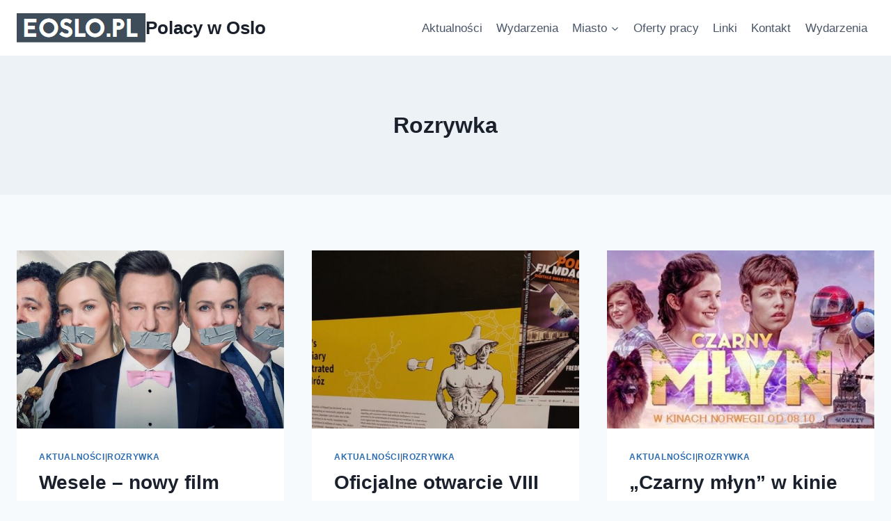

--- FILE ---
content_type: text/html; charset=UTF-8
request_url: http://eoslo.pl/category/rozrywka/page/2/
body_size: 21546
content:
<!doctype html><html lang="pl-PL" class="no-js" itemtype="https://schema.org/Blog" itemscope><head><script data-no-optimize="1">var litespeed_docref=sessionStorage.getItem("litespeed_docref");litespeed_docref&&(Object.defineProperty(document,"referrer",{get:function(){return litespeed_docref}}),sessionStorage.removeItem("litespeed_docref"));</script> <meta charset="UTF-8"><meta name="viewport" content="width=device-width, initial-scale=1, minimum-scale=1"><meta name='robots' content='index, follow, max-image-preview:large, max-snippet:-1, max-video-preview:-1' /> <script type="litespeed/javascript">window.koko_analytics={"url":"http:\/\/eoslo.pl\/koko-analytics-collect.php","site_url":"http:\/\/eoslo.pl","post_id":0,"path":"\/category\/rozrywka\/page\/2\/","method":"cookie","use_cookie":!0}</script> <title>Archiwa: Rozrywka - Strona 2 z 9 - Polacy w Oslo</title><link rel="canonical" href="http://eoslo.pl/category/rozrywka/page/2/" /><link rel="prev" href="http://eoslo.pl/category/rozrywka/" /><link rel="next" href="http://eoslo.pl/category/rozrywka/page/3/" /><meta property="og:locale" content="pl_PL" /><meta property="og:type" content="article" /><meta property="og:title" content="Archiwa: Rozrywka - Strona 2 z 9 - Polacy w Oslo" /><meta property="og:url" content="http://eoslo.pl/category/rozrywka/" /><meta property="og:site_name" content="Polacy w Oslo" /> <script type="application/ld+json" class="yoast-schema-graph">{"@context":"https://schema.org","@graph":[{"@type":"CollectionPage","@id":"http://eoslo.pl/category/rozrywka/","url":"http://eoslo.pl/category/rozrywka/page/2/","name":"Archiwa: Rozrywka - Strona 2 z 9 - Polacy w Oslo","isPartOf":{"@id":"https://eoslo.pl/#website"},"primaryImageOfPage":{"@id":"http://eoslo.pl/category/rozrywka/page/2/#primaryimage"},"image":{"@id":"http://eoslo.pl/category/rozrywka/page/2/#primaryimage"},"thumbnailUrl":"http://eoslo.pl/wp-content/uploads/2021/10/wesele.jpg","breadcrumb":{"@id":"http://eoslo.pl/category/rozrywka/page/2/#breadcrumb"},"inLanguage":"pl-PL"},{"@type":"ImageObject","inLanguage":"pl-PL","@id":"http://eoslo.pl/category/rozrywka/page/2/#primaryimage","url":"http://eoslo.pl/wp-content/uploads/2021/10/wesele.jpg","contentUrl":"http://eoslo.pl/wp-content/uploads/2021/10/wesele.jpg","width":822,"height":462},{"@type":"BreadcrumbList","@id":"http://eoslo.pl/category/rozrywka/page/2/#breadcrumb","itemListElement":[{"@type":"ListItem","position":1,"name":"Strona główna","item":"https://eoslo.pl/"},{"@type":"ListItem","position":2,"name":"Rozrywka"}]},{"@type":"WebSite","@id":"https://eoslo.pl/#website","url":"https://eoslo.pl/","name":"Eoslo.pl Polacy w Oslo","description":"","publisher":{"@id":"https://eoslo.pl/#organization"},"potentialAction":[{"@type":"SearchAction","target":{"@type":"EntryPoint","urlTemplate":"https://eoslo.pl/?s={search_term_string}"},"query-input":{"@type":"PropertyValueSpecification","valueRequired":true,"valueName":"search_term_string"}}],"inLanguage":"pl-PL"},{"@type":"Organization","@id":"https://eoslo.pl/#organization","name":"eoslo","url":"https://eoslo.pl/","logo":{"@type":"ImageObject","inLanguage":"pl-PL","@id":"https://eoslo.pl/#/schema/logo/image/","url":"http://eoslo.pl/wp-content/uploads/2021/05/cropped-eos4-2-1.png","contentUrl":"http://eoslo.pl/wp-content/uploads/2021/05/cropped-eos4-2-1.png","width":185,"height":42,"caption":"eoslo"},"image":{"@id":"https://eoslo.pl/#/schema/logo/image/"},"sameAs":["https://www.facebook.com/polacyoslo"]}]}</script> <link rel="alternate" type="application/rss+xml" title="Polacy w Oslo &raquo; Kanał z wpisami" href="http://eoslo.pl/feed/" /> <script type="litespeed/javascript">document.documentElement.classList.remove('no-js')</script> <link rel="alternate" type="application/rss+xml" title="Polacy w Oslo &raquo; Kanał z wpisami zaszufladkowanymi do kategorii Rozrywka" href="http://eoslo.pl/category/rozrywka/feed/" /><style id='wp-img-auto-sizes-contain-inline-css'>img:is([sizes=auto i],[sizes^="auto," i]){contain-intrinsic-size:3000px 1500px}
/*# sourceURL=wp-img-auto-sizes-contain-inline-css */</style><link data-optimized="2" rel="stylesheet" href="http://eoslo.pl/wp-content/litespeed/css/ab702e469d27d42ab8b0845559562e22.css?ver=ebf8f" /><style id='global-styles-inline-css'>:root{--wp--preset--aspect-ratio--square: 1;--wp--preset--aspect-ratio--4-3: 4/3;--wp--preset--aspect-ratio--3-4: 3/4;--wp--preset--aspect-ratio--3-2: 3/2;--wp--preset--aspect-ratio--2-3: 2/3;--wp--preset--aspect-ratio--16-9: 16/9;--wp--preset--aspect-ratio--9-16: 9/16;--wp--preset--color--black: #000000;--wp--preset--color--cyan-bluish-gray: #abb8c3;--wp--preset--color--white: #ffffff;--wp--preset--color--pale-pink: #f78da7;--wp--preset--color--vivid-red: #cf2e2e;--wp--preset--color--luminous-vivid-orange: #ff6900;--wp--preset--color--luminous-vivid-amber: #fcb900;--wp--preset--color--light-green-cyan: #7bdcb5;--wp--preset--color--vivid-green-cyan: #00d084;--wp--preset--color--pale-cyan-blue: #8ed1fc;--wp--preset--color--vivid-cyan-blue: #0693e3;--wp--preset--color--vivid-purple: #9b51e0;--wp--preset--color--theme-palette-1: var(--global-palette1);--wp--preset--color--theme-palette-2: var(--global-palette2);--wp--preset--color--theme-palette-3: var(--global-palette3);--wp--preset--color--theme-palette-4: var(--global-palette4);--wp--preset--color--theme-palette-5: var(--global-palette5);--wp--preset--color--theme-palette-6: var(--global-palette6);--wp--preset--color--theme-palette-7: var(--global-palette7);--wp--preset--color--theme-palette-8: var(--global-palette8);--wp--preset--color--theme-palette-9: var(--global-palette9);--wp--preset--gradient--vivid-cyan-blue-to-vivid-purple: linear-gradient(135deg,rgb(6,147,227) 0%,rgb(155,81,224) 100%);--wp--preset--gradient--light-green-cyan-to-vivid-green-cyan: linear-gradient(135deg,rgb(122,220,180) 0%,rgb(0,208,130) 100%);--wp--preset--gradient--luminous-vivid-amber-to-luminous-vivid-orange: linear-gradient(135deg,rgb(252,185,0) 0%,rgb(255,105,0) 100%);--wp--preset--gradient--luminous-vivid-orange-to-vivid-red: linear-gradient(135deg,rgb(255,105,0) 0%,rgb(207,46,46) 100%);--wp--preset--gradient--very-light-gray-to-cyan-bluish-gray: linear-gradient(135deg,rgb(238,238,238) 0%,rgb(169,184,195) 100%);--wp--preset--gradient--cool-to-warm-spectrum: linear-gradient(135deg,rgb(74,234,220) 0%,rgb(151,120,209) 20%,rgb(207,42,186) 40%,rgb(238,44,130) 60%,rgb(251,105,98) 80%,rgb(254,248,76) 100%);--wp--preset--gradient--blush-light-purple: linear-gradient(135deg,rgb(255,206,236) 0%,rgb(152,150,240) 100%);--wp--preset--gradient--blush-bordeaux: linear-gradient(135deg,rgb(254,205,165) 0%,rgb(254,45,45) 50%,rgb(107,0,62) 100%);--wp--preset--gradient--luminous-dusk: linear-gradient(135deg,rgb(255,203,112) 0%,rgb(199,81,192) 50%,rgb(65,88,208) 100%);--wp--preset--gradient--pale-ocean: linear-gradient(135deg,rgb(255,245,203) 0%,rgb(182,227,212) 50%,rgb(51,167,181) 100%);--wp--preset--gradient--electric-grass: linear-gradient(135deg,rgb(202,248,128) 0%,rgb(113,206,126) 100%);--wp--preset--gradient--midnight: linear-gradient(135deg,rgb(2,3,129) 0%,rgb(40,116,252) 100%);--wp--preset--font-size--small: var(--global-font-size-small);--wp--preset--font-size--medium: var(--global-font-size-medium);--wp--preset--font-size--large: var(--global-font-size-large);--wp--preset--font-size--x-large: 42px;--wp--preset--font-size--larger: var(--global-font-size-larger);--wp--preset--font-size--xxlarge: var(--global-font-size-xxlarge);--wp--preset--spacing--20: 0.44rem;--wp--preset--spacing--30: 0.67rem;--wp--preset--spacing--40: 1rem;--wp--preset--spacing--50: 1.5rem;--wp--preset--spacing--60: 2.25rem;--wp--preset--spacing--70: 3.38rem;--wp--preset--spacing--80: 5.06rem;--wp--preset--shadow--natural: 6px 6px 9px rgba(0, 0, 0, 0.2);--wp--preset--shadow--deep: 12px 12px 50px rgba(0, 0, 0, 0.4);--wp--preset--shadow--sharp: 6px 6px 0px rgba(0, 0, 0, 0.2);--wp--preset--shadow--outlined: 6px 6px 0px -3px rgb(255, 255, 255), 6px 6px rgb(0, 0, 0);--wp--preset--shadow--crisp: 6px 6px 0px rgb(0, 0, 0);}:where(.is-layout-flex){gap: 0.5em;}:where(.is-layout-grid){gap: 0.5em;}body .is-layout-flex{display: flex;}.is-layout-flex{flex-wrap: wrap;align-items: center;}.is-layout-flex > :is(*, div){margin: 0;}body .is-layout-grid{display: grid;}.is-layout-grid > :is(*, div){margin: 0;}:where(.wp-block-columns.is-layout-flex){gap: 2em;}:where(.wp-block-columns.is-layout-grid){gap: 2em;}:where(.wp-block-post-template.is-layout-flex){gap: 1.25em;}:where(.wp-block-post-template.is-layout-grid){gap: 1.25em;}.has-black-color{color: var(--wp--preset--color--black) !important;}.has-cyan-bluish-gray-color{color: var(--wp--preset--color--cyan-bluish-gray) !important;}.has-white-color{color: var(--wp--preset--color--white) !important;}.has-pale-pink-color{color: var(--wp--preset--color--pale-pink) !important;}.has-vivid-red-color{color: var(--wp--preset--color--vivid-red) !important;}.has-luminous-vivid-orange-color{color: var(--wp--preset--color--luminous-vivid-orange) !important;}.has-luminous-vivid-amber-color{color: var(--wp--preset--color--luminous-vivid-amber) !important;}.has-light-green-cyan-color{color: var(--wp--preset--color--light-green-cyan) !important;}.has-vivid-green-cyan-color{color: var(--wp--preset--color--vivid-green-cyan) !important;}.has-pale-cyan-blue-color{color: var(--wp--preset--color--pale-cyan-blue) !important;}.has-vivid-cyan-blue-color{color: var(--wp--preset--color--vivid-cyan-blue) !important;}.has-vivid-purple-color{color: var(--wp--preset--color--vivid-purple) !important;}.has-black-background-color{background-color: var(--wp--preset--color--black) !important;}.has-cyan-bluish-gray-background-color{background-color: var(--wp--preset--color--cyan-bluish-gray) !important;}.has-white-background-color{background-color: var(--wp--preset--color--white) !important;}.has-pale-pink-background-color{background-color: var(--wp--preset--color--pale-pink) !important;}.has-vivid-red-background-color{background-color: var(--wp--preset--color--vivid-red) !important;}.has-luminous-vivid-orange-background-color{background-color: var(--wp--preset--color--luminous-vivid-orange) !important;}.has-luminous-vivid-amber-background-color{background-color: var(--wp--preset--color--luminous-vivid-amber) !important;}.has-light-green-cyan-background-color{background-color: var(--wp--preset--color--light-green-cyan) !important;}.has-vivid-green-cyan-background-color{background-color: var(--wp--preset--color--vivid-green-cyan) !important;}.has-pale-cyan-blue-background-color{background-color: var(--wp--preset--color--pale-cyan-blue) !important;}.has-vivid-cyan-blue-background-color{background-color: var(--wp--preset--color--vivid-cyan-blue) !important;}.has-vivid-purple-background-color{background-color: var(--wp--preset--color--vivid-purple) !important;}.has-black-border-color{border-color: var(--wp--preset--color--black) !important;}.has-cyan-bluish-gray-border-color{border-color: var(--wp--preset--color--cyan-bluish-gray) !important;}.has-white-border-color{border-color: var(--wp--preset--color--white) !important;}.has-pale-pink-border-color{border-color: var(--wp--preset--color--pale-pink) !important;}.has-vivid-red-border-color{border-color: var(--wp--preset--color--vivid-red) !important;}.has-luminous-vivid-orange-border-color{border-color: var(--wp--preset--color--luminous-vivid-orange) !important;}.has-luminous-vivid-amber-border-color{border-color: var(--wp--preset--color--luminous-vivid-amber) !important;}.has-light-green-cyan-border-color{border-color: var(--wp--preset--color--light-green-cyan) !important;}.has-vivid-green-cyan-border-color{border-color: var(--wp--preset--color--vivid-green-cyan) !important;}.has-pale-cyan-blue-border-color{border-color: var(--wp--preset--color--pale-cyan-blue) !important;}.has-vivid-cyan-blue-border-color{border-color: var(--wp--preset--color--vivid-cyan-blue) !important;}.has-vivid-purple-border-color{border-color: var(--wp--preset--color--vivid-purple) !important;}.has-vivid-cyan-blue-to-vivid-purple-gradient-background{background: var(--wp--preset--gradient--vivid-cyan-blue-to-vivid-purple) !important;}.has-light-green-cyan-to-vivid-green-cyan-gradient-background{background: var(--wp--preset--gradient--light-green-cyan-to-vivid-green-cyan) !important;}.has-luminous-vivid-amber-to-luminous-vivid-orange-gradient-background{background: var(--wp--preset--gradient--luminous-vivid-amber-to-luminous-vivid-orange) !important;}.has-luminous-vivid-orange-to-vivid-red-gradient-background{background: var(--wp--preset--gradient--luminous-vivid-orange-to-vivid-red) !important;}.has-very-light-gray-to-cyan-bluish-gray-gradient-background{background: var(--wp--preset--gradient--very-light-gray-to-cyan-bluish-gray) !important;}.has-cool-to-warm-spectrum-gradient-background{background: var(--wp--preset--gradient--cool-to-warm-spectrum) !important;}.has-blush-light-purple-gradient-background{background: var(--wp--preset--gradient--blush-light-purple) !important;}.has-blush-bordeaux-gradient-background{background: var(--wp--preset--gradient--blush-bordeaux) !important;}.has-luminous-dusk-gradient-background{background: var(--wp--preset--gradient--luminous-dusk) !important;}.has-pale-ocean-gradient-background{background: var(--wp--preset--gradient--pale-ocean) !important;}.has-electric-grass-gradient-background{background: var(--wp--preset--gradient--electric-grass) !important;}.has-midnight-gradient-background{background: var(--wp--preset--gradient--midnight) !important;}.has-small-font-size{font-size: var(--wp--preset--font-size--small) !important;}.has-medium-font-size{font-size: var(--wp--preset--font-size--medium) !important;}.has-large-font-size{font-size: var(--wp--preset--font-size--large) !important;}.has-x-large-font-size{font-size: var(--wp--preset--font-size--x-large) !important;}
/*# sourceURL=global-styles-inline-css */</style><style id='classic-theme-styles-inline-css'>/*! This file is auto-generated */
.wp-block-button__link{color:#fff;background-color:#32373c;border-radius:9999px;box-shadow:none;text-decoration:none;padding:calc(.667em + 2px) calc(1.333em + 2px);font-size:1.125em}.wp-block-file__button{background:#32373c;color:#fff;text-decoration:none}
/*# sourceURL=/wp-includes/css/classic-themes.min.css */</style><style id='kadence-global-inline-css'>/* Kadence Base CSS */
:root{--global-palette1:#2B6CB0;--global-palette2:#215387;--global-palette3:#1A202C;--global-palette4:#2D3748;--global-palette5:#4A5568;--global-palette6:#718096;--global-palette7:#EDF2F7;--global-palette8:#F7FAFC;--global-palette9:#ffffff;--global-palette9rgb:255, 255, 255;--global-palette-highlight:var(--global-palette1);--global-palette-highlight-alt:var(--global-palette2);--global-palette-highlight-alt2:var(--global-palette9);--global-palette-btn-bg:var(--global-palette1);--global-palette-btn-bg-hover:var(--global-palette2);--global-palette-btn:var(--global-palette9);--global-palette-btn-hover:var(--global-palette9);--global-body-font-family:-apple-system,BlinkMacSystemFont,"Segoe UI",Roboto,Oxygen-Sans,Ubuntu,Cantarell,"Helvetica Neue",sans-serif, "Apple Color Emoji", "Segoe UI Emoji", "Segoe UI Symbol";--global-heading-font-family:inherit;--global-primary-nav-font-family:inherit;--global-fallback-font:sans-serif;--global-display-fallback-font:sans-serif;--global-content-width:1290px;--global-content-narrow-width:842px;--global-content-edge-padding:1.5rem;--global-content-boxed-padding:2rem;--global-calc-content-width:calc(1290px - var(--global-content-edge-padding) - var(--global-content-edge-padding) );--wp--style--global--content-size:var(--global-calc-content-width);}.wp-site-blocks{--global-vw:calc( 100vw - ( 0.5 * var(--scrollbar-offset)));}body{background:var(--global-palette8);}body, input, select, optgroup, textarea{font-weight:400;font-size:17px;line-height:1.6;font-family:var(--global-body-font-family);color:var(--global-palette4);}.content-bg, body.content-style-unboxed .site{background:var(--global-palette9);}h1,h2,h3,h4,h5,h6{font-family:var(--global-heading-font-family);}h1{font-weight:700;font-size:32px;line-height:1.5;color:var(--global-palette3);}h2{font-weight:700;font-size:28px;line-height:1.5;color:var(--global-palette3);}h3{font-weight:700;font-size:24px;line-height:1.5;color:var(--global-palette3);}h4{font-weight:700;font-size:22px;line-height:1.5;color:var(--global-palette4);}h5{font-weight:700;font-size:20px;line-height:1.5;color:var(--global-palette4);}h6{font-weight:700;font-size:18px;line-height:1.5;color:var(--global-palette5);}.entry-hero .kadence-breadcrumbs{max-width:1290px;}.site-container, .site-header-row-layout-contained, .site-footer-row-layout-contained, .entry-hero-layout-contained, .comments-area, .alignfull > .wp-block-cover__inner-container, .alignwide > .wp-block-cover__inner-container{max-width:var(--global-content-width);}.content-width-narrow .content-container.site-container, .content-width-narrow .hero-container.site-container{max-width:var(--global-content-narrow-width);}@media all and (min-width: 1520px){.wp-site-blocks .content-container  .alignwide{margin-left:-115px;margin-right:-115px;width:unset;max-width:unset;}}@media all and (min-width: 1102px){.content-width-narrow .wp-site-blocks .content-container .alignwide{margin-left:-130px;margin-right:-130px;width:unset;max-width:unset;}}.content-style-boxed .wp-site-blocks .entry-content .alignwide{margin-left:calc( -1 * var( --global-content-boxed-padding ) );margin-right:calc( -1 * var( --global-content-boxed-padding ) );}.content-area{margin-top:5rem;margin-bottom:5rem;}@media all and (max-width: 1024px){.content-area{margin-top:3rem;margin-bottom:3rem;}}@media all and (max-width: 767px){.content-area{margin-top:2rem;margin-bottom:2rem;}}@media all and (max-width: 1024px){:root{--global-content-boxed-padding:2rem;}}@media all and (max-width: 767px){:root{--global-content-boxed-padding:1.5rem;}}.entry-content-wrap{padding:2rem;}@media all and (max-width: 1024px){.entry-content-wrap{padding:2rem;}}@media all and (max-width: 767px){.entry-content-wrap{padding:1.5rem;}}.entry.single-entry{box-shadow:0px 15px 15px -10px rgba(0,0,0,0.05);}.entry.loop-entry{box-shadow:0px 15px 15px -10px rgba(0,0,0,0.05);}.loop-entry .entry-content-wrap{padding:2rem;}@media all and (max-width: 1024px){.loop-entry .entry-content-wrap{padding:2rem;}}@media all and (max-width: 767px){.loop-entry .entry-content-wrap{padding:1.5rem;}}button, .button, .wp-block-button__link, input[type="button"], input[type="reset"], input[type="submit"], .fl-button, .elementor-button-wrapper .elementor-button, .wc-block-components-checkout-place-order-button, .wc-block-cart__submit{box-shadow:0px 0px 0px -7px rgba(0,0,0,0);}button:hover, button:focus, button:active, .button:hover, .button:focus, .button:active, .wp-block-button__link:hover, .wp-block-button__link:focus, .wp-block-button__link:active, input[type="button"]:hover, input[type="button"]:focus, input[type="button"]:active, input[type="reset"]:hover, input[type="reset"]:focus, input[type="reset"]:active, input[type="submit"]:hover, input[type="submit"]:focus, input[type="submit"]:active, .elementor-button-wrapper .elementor-button:hover, .elementor-button-wrapper .elementor-button:focus, .elementor-button-wrapper .elementor-button:active, .wc-block-cart__submit:hover{box-shadow:0px 15px 25px -7px rgba(0,0,0,0.1);}.kb-button.kb-btn-global-outline.kb-btn-global-inherit{padding-top:calc(px - 2px);padding-right:calc(px - 2px);padding-bottom:calc(px - 2px);padding-left:calc(px - 2px);}@media all and (min-width: 1025px){.transparent-header .entry-hero .entry-hero-container-inner{padding-top:80px;}}@media all and (max-width: 1024px){.mobile-transparent-header .entry-hero .entry-hero-container-inner{padding-top:80px;}}@media all and (max-width: 767px){.mobile-transparent-header .entry-hero .entry-hero-container-inner{padding-top:80px;}}
/* Kadence Header CSS */
@media all and (max-width: 1024px){.mobile-transparent-header #masthead{position:absolute;left:0px;right:0px;z-index:100;}.kadence-scrollbar-fixer.mobile-transparent-header #masthead{right:var(--scrollbar-offset,0);}.mobile-transparent-header #masthead, .mobile-transparent-header .site-top-header-wrap .site-header-row-container-inner, .mobile-transparent-header .site-main-header-wrap .site-header-row-container-inner, .mobile-transparent-header .site-bottom-header-wrap .site-header-row-container-inner{background:transparent;}.site-header-row-tablet-layout-fullwidth, .site-header-row-tablet-layout-standard{padding:0px;}}@media all and (min-width: 1025px){.transparent-header #masthead{position:absolute;left:0px;right:0px;z-index:100;}.transparent-header.kadence-scrollbar-fixer #masthead{right:var(--scrollbar-offset,0);}.transparent-header #masthead, .transparent-header .site-top-header-wrap .site-header-row-container-inner, .transparent-header .site-main-header-wrap .site-header-row-container-inner, .transparent-header .site-bottom-header-wrap .site-header-row-container-inner{background:transparent;}}.site-branding a.brand img{max-width:200px;}.site-branding a.brand img.svg-logo-image{width:200px;}.site-branding{padding:0px 0px 0px 0px;}.site-branding .site-title{font-weight:700;font-size:26px;line-height:1.2;color:var(--global-palette3);}#masthead, #masthead .kadence-sticky-header.item-is-fixed:not(.item-at-start):not(.site-header-row-container):not(.site-main-header-wrap), #masthead .kadence-sticky-header.item-is-fixed:not(.item-at-start) > .site-header-row-container-inner{background:#ffffff;}.site-main-header-inner-wrap{min-height:80px;}.header-navigation[class*="header-navigation-style-underline"] .header-menu-container.primary-menu-container>ul>li>a:after{width:calc( 100% - 1.2em);}.main-navigation .primary-menu-container > ul > li.menu-item > a{padding-left:calc(1.2em / 2);padding-right:calc(1.2em / 2);padding-top:0.6em;padding-bottom:0.6em;color:var(--global-palette5);}.main-navigation .primary-menu-container > ul > li.menu-item .dropdown-nav-special-toggle{right:calc(1.2em / 2);}.main-navigation .primary-menu-container > ul > li.menu-item > a:hover{color:var(--global-palette-highlight);}.main-navigation .primary-menu-container > ul > li.menu-item.current-menu-item > a{color:var(--global-palette3);}.header-navigation .header-menu-container ul ul.sub-menu, .header-navigation .header-menu-container ul ul.submenu{background:var(--global-palette3);box-shadow:0px 2px 13px 0px rgba(0,0,0,0.1);}.header-navigation .header-menu-container ul ul li.menu-item, .header-menu-container ul.menu > li.kadence-menu-mega-enabled > ul > li.menu-item > a{border-bottom:1px solid rgba(255,255,255,0.1);}.header-navigation .header-menu-container ul ul li.menu-item > a{width:200px;padding-top:1em;padding-bottom:1em;color:var(--global-palette8);font-size:12px;}.header-navigation .header-menu-container ul ul li.menu-item > a:hover{color:var(--global-palette9);background:var(--global-palette4);}.header-navigation .header-menu-container ul ul li.menu-item.current-menu-item > a{color:var(--global-palette9);background:var(--global-palette4);}.mobile-toggle-open-container .menu-toggle-open, .mobile-toggle-open-container .menu-toggle-open:focus{color:var(--global-palette5);padding:0.4em 0.6em 0.4em 0.6em;font-size:14px;}.mobile-toggle-open-container .menu-toggle-open.menu-toggle-style-bordered{border:1px solid currentColor;}.mobile-toggle-open-container .menu-toggle-open .menu-toggle-icon{font-size:20px;}.mobile-toggle-open-container .menu-toggle-open:hover, .mobile-toggle-open-container .menu-toggle-open:focus-visible{color:var(--global-palette-highlight);}.mobile-navigation ul li{font-size:14px;}.mobile-navigation ul li a{padding-top:1em;padding-bottom:1em;}.mobile-navigation ul li > a, .mobile-navigation ul li.menu-item-has-children > .drawer-nav-drop-wrap{color:var(--global-palette8);}.mobile-navigation ul li.current-menu-item > a, .mobile-navigation ul li.current-menu-item.menu-item-has-children > .drawer-nav-drop-wrap{color:var(--global-palette-highlight);}.mobile-navigation ul li.menu-item-has-children .drawer-nav-drop-wrap, .mobile-navigation ul li:not(.menu-item-has-children) a{border-bottom:1px solid rgba(255,255,255,0.1);}.mobile-navigation:not(.drawer-navigation-parent-toggle-true) ul li.menu-item-has-children .drawer-nav-drop-wrap button{border-left:1px solid rgba(255,255,255,0.1);}#mobile-drawer .drawer-header .drawer-toggle{padding:0.6em 0.15em 0.6em 0.15em;font-size:24px;}
/* Kadence Footer CSS */
.site-bottom-footer-inner-wrap{padding-top:30px;padding-bottom:30px;grid-column-gap:30px;}.site-bottom-footer-inner-wrap .widget{margin-bottom:30px;}.site-bottom-footer-inner-wrap .site-footer-section:not(:last-child):after{right:calc(-30px / 2);}
/*# sourceURL=kadence-global-inline-css */</style> <script id="cookie-notice-front-js-before" type="litespeed/javascript">var cnArgs={"ajaxUrl":"http:\/\/eoslo.pl\/wp-admin\/admin-ajax.php","nonce":"ab1a0c66b2","hideEffect":"fade","position":"bottom","onScroll":!1,"onScrollOffset":100,"onClick":!1,"cookieName":"cookie_notice_accepted","cookieTime":2592000,"cookieTimeRejected":2592000,"globalCookie":!1,"redirection":!1,"cache":!0,"revokeCookies":!1,"revokeCookiesOpt":"automatic"}</script> <link rel="https://api.w.org/" href="http://eoslo.pl/wp-json/" /><link rel="alternate" title="JSON" type="application/json" href="http://eoslo.pl/wp-json/wp/v2/categories/6" /><link rel="EditURI" type="application/rsd+xml" title="RSD" href="http://eoslo.pl/xmlrpc.php?rsd" /><meta name="generator" content="WordPress 6.9" /> <script type="litespeed/javascript" data-src="https://pagead2.googlesyndication.com/pagead/js/adsbygoogle.js?client=ca-pub-3395398439209831"
     crossorigin="anonymous"></script><script type="litespeed/javascript" data-src="https://pagead2.googlesyndication.com/pagead/js/adsbygoogle.js?client=ca-pub-3395398439209831"
     crossorigin="anonymous"></script><link rel="icon" href="http://eoslo.pl/wp-content/uploads/2021/05/cropped-EOSLO2-e1620506293794-32x32.png" sizes="32x32" /><link rel="icon" href="http://eoslo.pl/wp-content/uploads/2021/05/cropped-EOSLO2-e1620506293794-192x192.png" sizes="192x192" /><link rel="apple-touch-icon" href="http://eoslo.pl/wp-content/uploads/2021/05/cropped-EOSLO2-e1620506293794-180x180.png" /><meta name="msapplication-TileImage" content="http://eoslo.pl/wp-content/uploads/2021/05/cropped-EOSLO2-e1620506293794-270x270.png" /></head><body class="archive paged category category-rozrywka category-6 wp-custom-logo wp-embed-responsive paged-2 category-paged-2 wp-theme-kadence cookies-not-set hfeed footer-on-bottom hide-focus-outline link-style-standard content-title-style-above content-width-normal content-style-boxed content-vertical-padding-show non-transparent-header mobile-non-transparent-header"><div id="wrapper" class="site wp-site-blocks">
<a class="skip-link screen-reader-text scroll-ignore" href="#main">Przejdź do treści</a><header id="masthead" class="site-header" role="banner" itemtype="https://schema.org/WPHeader" itemscope><div id="main-header" class="site-header-wrap"><div class="site-header-inner-wrap"><div class="site-header-upper-wrap"><div class="site-header-upper-inner-wrap"><div class="site-main-header-wrap site-header-row-container site-header-focus-item site-header-row-layout-standard" data-section="kadence_customizer_header_main"><div class="site-header-row-container-inner"><div class="site-container"><div class="site-main-header-inner-wrap site-header-row site-header-row-has-sides site-header-row-no-center"><div class="site-header-main-section-left site-header-section site-header-section-left"><div class="site-header-item site-header-focus-item" data-section="title_tagline"><div class="site-branding branding-layout-standard"><a class="brand has-logo-image" href="http://eoslo.pl/" rel="home"><img data-lazyloaded="1" src="[data-uri]" width="185" height="42" data-src="http://eoslo.pl/wp-content/uploads/2021/05/cropped-eos4-2-1.png" class="custom-logo" alt="Polacy w Oslo" decoding="async" /><div class="site-title-wrap"><p class="site-title">Polacy w Oslo</p></div></a></div></div></div><div class="site-header-main-section-right site-header-section site-header-section-right"><div class="site-header-item site-header-focus-item site-header-item-main-navigation header-navigation-layout-stretch-false header-navigation-layout-fill-stretch-false" data-section="kadence_customizer_primary_navigation"><nav id="site-navigation" class="main-navigation header-navigation nav--toggle-sub header-navigation-style-standard header-navigation-dropdown-animation-none" role="navigation" aria-label="Główne menu"><div class="primary-menu-container header-menu-container"><ul id="primary-menu" class="menu"><li id="menu-item-10" class="menu-item menu-item-type-taxonomy menu-item-object-category menu-item-10"><a href="http://eoslo.pl/category/aktualnosci/">Aktualności</a></li><li id="menu-item-1254" class="menu-item menu-item-type-post_type menu-item-object-page menu-item-1254"><a href="http://eoslo.pl/wydarzenia/">Wydarzenia</a></li><li id="menu-item-12" class="menu-item menu-item-type-taxonomy menu-item-object-category menu-item-has-children menu-item-12"><a href="http://eoslo.pl/category/miasto/"><span class="nav-drop-title-wrap">Miasto<span class="dropdown-nav-toggle"><span class="kadence-svg-iconset svg-baseline"><svg aria-hidden="true" class="kadence-svg-icon kadence-arrow-down-svg" fill="currentColor" version="1.1" xmlns="http://www.w3.org/2000/svg" width="24" height="24" viewBox="0 0 24 24"><title>Rozwiń</title><path d="M5.293 9.707l6 6c0.391 0.391 1.024 0.391 1.414 0l6-6c0.391-0.391 0.391-1.024 0-1.414s-1.024-0.391-1.414 0l-5.293 5.293-5.293-5.293c-0.391-0.391-1.024-0.391-1.414 0s-0.391 1.024 0 1.414z"></path>
</svg></span></span></span></a><ul class="sub-menu"><li id="menu-item-1214" class="menu-item menu-item-type-post_type menu-item-object-page menu-item-1214"><a href="http://eoslo.pl/komunikacja-miejska/">Komunikacja</a></li><li id="menu-item-11" class="menu-item menu-item-type-taxonomy menu-item-object-category menu-item-has-children menu-item-11"><a href="http://eoslo.pl/category/atrakcje-turystyczne/"><span class="nav-drop-title-wrap">Atrakcje turystyczne<span class="dropdown-nav-toggle"><span class="kadence-svg-iconset svg-baseline"><svg aria-hidden="true" class="kadence-svg-icon kadence-arrow-down-svg" fill="currentColor" version="1.1" xmlns="http://www.w3.org/2000/svg" width="24" height="24" viewBox="0 0 24 24"><title>Rozwiń</title><path d="M5.293 9.707l6 6c0.391 0.391 1.024 0.391 1.414 0l6-6c0.391-0.391 0.391-1.024 0-1.414s-1.024-0.391-1.414 0l-5.293 5.293-5.293-5.293c-0.391-0.391-1.024-0.391-1.414 0s-0.391 1.024 0 1.414z"></path>
</svg></span></span></span></a><ul class="sub-menu"><li id="menu-item-1816" class="menu-item menu-item-type-taxonomy menu-item-object-category menu-item-1816"><a href="http://eoslo.pl/category/muzea-w-oslo/">Muzea w Oslo</a></li></ul></li></ul></li><li id="menu-item-79" class="menu-item menu-item-type-post_type menu-item-object-page menu-item-79"><a href="http://eoslo.pl/oferty-pracy/">Oferty pracy</a></li><li id="menu-item-143" class="menu-item menu-item-type-post_type menu-item-object-page menu-item-143"><a href="http://eoslo.pl/linki/">Linki</a></li><li id="menu-item-619" class="menu-item menu-item-type-post_type menu-item-object-page menu-item-619"><a href="http://eoslo.pl/kontakt-2/">Kontakt</a></li><li id="menu-item-2232" class="menu-item menu-item-type-post_type menu-item-object-page menu-item-2232"><a href="http://eoslo.pl/wydarzenia-2/">Wydarzenia</a></li></ul></div></nav></div></div></div></div></div></div></div></div></div></div><div id="mobile-header" class="site-mobile-header-wrap"><div class="site-header-inner-wrap"><div class="site-header-upper-wrap"><div class="site-header-upper-inner-wrap"><div class="site-main-header-wrap site-header-focus-item site-header-row-layout-standard site-header-row-tablet-layout-default site-header-row-mobile-layout-default "><div class="site-header-row-container-inner"><div class="site-container"><div class="site-main-header-inner-wrap site-header-row site-header-row-has-sides site-header-row-no-center"><div class="site-header-main-section-left site-header-section site-header-section-left"><div class="site-header-item site-header-focus-item" data-section="title_tagline"><div class="site-branding mobile-site-branding branding-layout-standard branding-tablet-layout-inherit branding-mobile-layout-inherit"><a class="brand has-logo-image" href="http://eoslo.pl/" rel="home"><img data-lazyloaded="1" src="[data-uri]" width="185" height="42" data-src="http://eoslo.pl/wp-content/uploads/2021/05/cropped-eos4-2-1.png" class="custom-logo" alt="Polacy w Oslo" decoding="async" /><div class="site-title-wrap"><div class="site-title vs-md-false">Polacy w Oslo</div></div></a></div></div></div><div class="site-header-main-section-right site-header-section site-header-section-right"><div class="site-header-item site-header-focus-item site-header-item-navgation-popup-toggle" data-section="kadence_customizer_mobile_trigger"><div class="mobile-toggle-open-container">
<button id="mobile-toggle" class="menu-toggle-open drawer-toggle menu-toggle-style-default" aria-label="Rozwiń menu" data-toggle-target="#mobile-drawer" data-toggle-body-class="showing-popup-drawer-from-right" aria-expanded="false" data-set-focus=".menu-toggle-close"
>
<span class="menu-toggle-icon"><span class="kadence-svg-iconset"><svg aria-hidden="true" class="kadence-svg-icon kadence-menu-svg" fill="currentColor" version="1.1" xmlns="http://www.w3.org/2000/svg" width="24" height="24" viewBox="0 0 24 24"><title>Przełączanie menu</title><path d="M3 13h18c0.552 0 1-0.448 1-1s-0.448-1-1-1h-18c-0.552 0-1 0.448-1 1s0.448 1 1 1zM3 7h18c0.552 0 1-0.448 1-1s-0.448-1-1-1h-18c-0.552 0-1 0.448-1 1s0.448 1 1 1zM3 19h18c0.552 0 1-0.448 1-1s-0.448-1-1-1h-18c-0.552 0-1 0.448-1 1s0.448 1 1 1z"></path>
</svg></span></span>
</button></div></div></div></div></div></div></div></div></div></div></div></header><div id="inner-wrap" class="wrap kt-clear"><section role="banner" class="entry-hero post-archive-hero-section entry-hero-layout-standard"><div class="entry-hero-container-inner"><div class="hero-section-overlay"></div><div class="hero-container site-container"><header class="entry-header post-archive-title title-align-inherit title-tablet-align-inherit title-mobile-align-inherit"><h1 class="page-title archive-title">Rozrywka</h1></header></div></div></section><div id="primary" class="content-area"><div class="content-container site-container"><main id="main" class="site-main" role="main"><div id="archive-container" class="content-wrap grid-cols post-archive grid-sm-col-2 grid-lg-col-3 item-image-style-above"><article class="entry content-bg loop-entry post-2095 post type-post status-publish format-standard has-post-thumbnail hentry category-aktualnosci category-rozrywka">
<a class="post-thumbnail kadence-thumbnail-ratio-2-3" href="http://eoslo.pl/wesele-nowy-film-wojtka-smarzowskiego/"><div class="post-thumbnail-inner">
<img data-lazyloaded="1" src="[data-uri]" width="768" height="432" data-src="http://eoslo.pl/wp-content/uploads/2021/10/wesele-768x432.jpg" class="attachment-medium_large size-medium_large wp-post-image" alt="Wesele – nowy film Wojtka Smarzowskiego." decoding="async" fetchpriority="high" data-srcset="http://eoslo.pl/wp-content/uploads/2021/10/wesele-768x432.jpg 768w, http://eoslo.pl/wp-content/uploads/2021/10/wesele-300x169.jpg 300w, http://eoslo.pl/wp-content/uploads/2021/10/wesele.jpg 822w" data-sizes="(max-width: 768px) 100vw, 768px" /></div>
</a><div class="entry-content-wrap"><header class="entry-header"><div class="entry-taxonomies">
<span class="category-links term-links category-style-normal">
<a href="http://eoslo.pl/category/aktualnosci/" rel="tag">Aktualności</a>|<a href="http://eoslo.pl/category/rozrywka/" rel="tag">Rozrywka</a>			</span></div><h2 class="entry-title"><a href="http://eoslo.pl/wesele-nowy-film-wojtka-smarzowskiego/" rel="bookmark">Wesele – nowy film Wojtka Smarzowskiego.</a></h2><div class="entry-meta entry-meta-divider-dot">
<span class="posted-by"><span class="meta-label">Przez</span><span class="author vcard"><a class="url fn n" href="http://eoslo.pl/author/pirter/">pirter</a></span></span>					<span class="posted-on">
<time class="entry-date published" datetime="2021-10-21T19:04:23+02:00">21 października, 2021</time><time class="updated" datetime="2021-10-22T21:38:03+02:00">22 października, 2021</time>					</span></div></header><div class="entry-summary"><p>Kiedy w 2006 roku do kin weszło &#8222;Wesele&#8221; Wojciecha Smarzowskiego nastąpił mały przełom w polskiej kinematografii. Produkcja odniosła sukces, a nazwisko reżysera na stałe zapisało się w umysłach widzów rodzimego kina. Nowe &#8222;Wesele&#8221; to jednak nie żaden remake czy kontynuacja, chociaż można by się pokusić o twierdzenie, że filmowiec rozwinął swój dawny pomysł i wzbogacił&#8230;</p></div><footer class="entry-footer"><div class="entry-actions"><p class="more-link-wrap">
<a href="http://eoslo.pl/wesele-nowy-film-wojtka-smarzowskiego/" class="post-more-link">
Dowiedz się więcej<span class="screen-reader-text"> Wesele – nowy film Wojtka Smarzowskiego.</span><span class="kadence-svg-iconset svg-baseline"><svg aria-hidden="true" class="kadence-svg-icon kadence-arrow-right-alt-svg" fill="currentColor" version="1.1" xmlns="http://www.w3.org/2000/svg" width="27" height="28" viewBox="0 0 27 28"><title>Kontynuuj</title><path d="M27 13.953c0 0.141-0.063 0.281-0.156 0.375l-6 5.531c-0.156 0.141-0.359 0.172-0.547 0.094-0.172-0.078-0.297-0.25-0.297-0.453v-3.5h-19.5c-0.281 0-0.5-0.219-0.5-0.5v-3c0-0.281 0.219-0.5 0.5-0.5h19.5v-3.5c0-0.203 0.109-0.375 0.297-0.453s0.391-0.047 0.547 0.078l6 5.469c0.094 0.094 0.156 0.219 0.156 0.359v0z"></path>
</svg></span>			</a></p></div></footer></div></article><article class="entry content-bg loop-entry post-2092 post type-post status-publish format-standard has-post-thumbnail hentry category-aktualnosci category-rozrywka">
<a class="post-thumbnail kadence-thumbnail-ratio-2-3" href="http://eoslo.pl/oficjalne-otwarcie-viii-polskich-dni-filmowych-polske-filmdager/"><div class="post-thumbnail-inner">
<img data-lazyloaded="1" src="[data-uri]" width="768" height="324" data-src="http://eoslo.pl/wp-content/uploads/2021/10/1460x616-768x324.jpg" class="attachment-medium_large size-medium_large wp-post-image" alt="Oficjalne otwarcie VIII Polskich Dni Filmowych (Polske Filmdager)." decoding="async" data-srcset="http://eoslo.pl/wp-content/uploads/2021/10/1460x616-768x324.jpg 768w, http://eoslo.pl/wp-content/uploads/2021/10/1460x616-300x127.jpg 300w, http://eoslo.pl/wp-content/uploads/2021/10/1460x616-1024x432.jpg 1024w, http://eoslo.pl/wp-content/uploads/2021/10/1460x616.jpg 1460w" data-sizes="(max-width: 768px) 100vw, 768px" /></div>
</a><div class="entry-content-wrap"><header class="entry-header"><div class="entry-taxonomies">
<span class="category-links term-links category-style-normal">
<a href="http://eoslo.pl/category/aktualnosci/" rel="tag">Aktualności</a>|<a href="http://eoslo.pl/category/rozrywka/" rel="tag">Rozrywka</a>			</span></div><h2 class="entry-title"><a href="http://eoslo.pl/oficjalne-otwarcie-viii-polskich-dni-filmowych-polske-filmdager/" rel="bookmark">Oficjalne otwarcie VIII Polskich Dni Filmowych (Polske Filmdager).</a></h2><div class="entry-meta entry-meta-divider-dot">
<span class="posted-by"><span class="meta-label">Przez</span><span class="author vcard"><a class="url fn n" href="http://eoslo.pl/author/pirter/">pirter</a></span></span>					<span class="posted-on">
<time class="entry-date published" datetime="2021-10-14T20:25:33+02:00">14 października, 2021</time><time class="updated" datetime="2021-10-15T20:28:37+02:00">15 października, 2021</time>					</span></div></header><div class="entry-summary"><p>10 października br. w kinie we Fredrikstad miała miejsce oficjalna inauguracja VIII Polskich Dni Filmowych (Polske Filmdager) połączona z otwarciem wystawy ilustracji Daniela Mroza do tekstów Stanisława Lema pt. „Bestiariusz Lema według Mroza”. W swoim wystąpieniu otwierającym festiwal Ambasador I. Woicka &#8211; Żuławska przypomniała postać S. Lema i uniwersalny jego charakter twórczości, wskazując na ciągłą&#8230;</p></div><footer class="entry-footer"><div class="entry-actions"><p class="more-link-wrap">
<a href="http://eoslo.pl/oficjalne-otwarcie-viii-polskich-dni-filmowych-polske-filmdager/" class="post-more-link">
Dowiedz się więcej<span class="screen-reader-text"> Oficjalne otwarcie VIII Polskich Dni Filmowych (Polske Filmdager).</span><span class="kadence-svg-iconset svg-baseline"><svg aria-hidden="true" class="kadence-svg-icon kadence-arrow-right-alt-svg" fill="currentColor" version="1.1" xmlns="http://www.w3.org/2000/svg" width="27" height="28" viewBox="0 0 27 28"><title>Kontynuuj</title><path d="M27 13.953c0 0.141-0.063 0.281-0.156 0.375l-6 5.531c-0.156 0.141-0.359 0.172-0.547 0.094-0.172-0.078-0.297-0.25-0.297-0.453v-3.5h-19.5c-0.281 0-0.5-0.219-0.5-0.5v-3c0-0.281 0.219-0.5 0.5-0.5h19.5v-3.5c0-0.203 0.109-0.375 0.297-0.453s0.391-0.047 0.547 0.078l6 5.469c0.094 0.094 0.156 0.219 0.156 0.359v0z"></path>
</svg></span>			</a></p></div></footer></div></article><article class="entry content-bg loop-entry post-2088 post type-post status-publish format-standard has-post-thumbnail hentry category-aktualnosci category-rozrywka">
<a class="post-thumbnail kadence-thumbnail-ratio-2-3" href="http://eoslo.pl/czarny-mlyn-w-kinie-odeon-oslo/"><div class="post-thumbnail-inner">
<img data-lazyloaded="1" src="[data-uri]" width="768" height="292" data-src="http://eoslo.pl/wp-content/uploads/2021/10/mlyn-768x292.jpg" class="attachment-medium_large size-medium_large wp-post-image" alt="„Czarny młyn” w kinie Odeon Oslo." decoding="async" data-srcset="http://eoslo.pl/wp-content/uploads/2021/10/mlyn-768x292.jpg 768w, http://eoslo.pl/wp-content/uploads/2021/10/mlyn-300x114.jpg 300w, http://eoslo.pl/wp-content/uploads/2021/10/mlyn.jpg 820w" data-sizes="(max-width: 768px) 100vw, 768px" /></div>
</a><div class="entry-content-wrap"><header class="entry-header"><div class="entry-taxonomies">
<span class="category-links term-links category-style-normal">
<a href="http://eoslo.pl/category/aktualnosci/" rel="tag">Aktualności</a>|<a href="http://eoslo.pl/category/rozrywka/" rel="tag">Rozrywka</a>			</span></div><h2 class="entry-title"><a href="http://eoslo.pl/czarny-mlyn-w-kinie-odeon-oslo/" rel="bookmark">„Czarny młyn” w kinie Odeon Oslo.</a></h2><div class="entry-meta entry-meta-divider-dot">
<span class="posted-by"><span class="meta-label">Przez</span><span class="author vcard"><a class="url fn n" href="http://eoslo.pl/author/pirter/">pirter</a></span></span>					<span class="posted-on">
<time class="entry-date published updated" datetime="2021-10-06T17:53:42+02:00">6 października, 2021</time>					</span></div></header><div class="entry-summary"><p>„Czarny młyn” to tworzony z wielkim rozmachem film przygodowy. Fabuła powstała na motywach jednej z najpopularniejszych książek mistrza polskiej literatury młodzieżowej, Marcina Szczygielskiego. Oprócz fantastycznych aktorów młodzieżowych, w filmie wzięli udział m.in. Marcin Dorociński, Janusz Chabior i Magdalena Nieć. Iwo i grupa jego przyjaciół mieszkają w małym miasteczku, w którym przeżycie czegoś ekscytującego graniczy z&#8230;</p></div><footer class="entry-footer"><div class="entry-actions"><p class="more-link-wrap">
<a href="http://eoslo.pl/czarny-mlyn-w-kinie-odeon-oslo/" class="post-more-link">
Dowiedz się więcej<span class="screen-reader-text"> „Czarny młyn” w kinie Odeon Oslo.</span><span class="kadence-svg-iconset svg-baseline"><svg aria-hidden="true" class="kadence-svg-icon kadence-arrow-right-alt-svg" fill="currentColor" version="1.1" xmlns="http://www.w3.org/2000/svg" width="27" height="28" viewBox="0 0 27 28"><title>Kontynuuj</title><path d="M27 13.953c0 0.141-0.063 0.281-0.156 0.375l-6 5.531c-0.156 0.141-0.359 0.172-0.547 0.094-0.172-0.078-0.297-0.25-0.297-0.453v-3.5h-19.5c-0.281 0-0.5-0.219-0.5-0.5v-3c0-0.281 0.219-0.5 0.5-0.5h19.5v-3.5c0-0.203 0.109-0.375 0.297-0.453s0.391-0.047 0.547 0.078l6 5.469c0.094 0.094 0.156 0.219 0.156 0.359v0z"></path>
</svg></span>			</a></p></div></footer></div></article><article class="entry content-bg loop-entry post-2068 post type-post status-publish format-standard has-post-thumbnail hentry category-aktualnosci category-rozrywka">
<a class="post-thumbnail kadence-thumbnail-ratio-2-3" href="http://eoslo.pl/zakonczenie-3-ciej-edycji-festiwalu-polskiej-sztuki-i-kultury-wspolczesnej-we-do/"><div class="post-thumbnail-inner">
<img data-lazyloaded="1" src="[data-uri]" width="768" height="1024" data-src="http://eoslo.pl/wp-content/uploads/2021/09/a1-768x1024.jpg" class="attachment-medium_large size-medium_large wp-post-image" alt="Zakończenie 3-ciej edycji Festiwalu Polskiej Sztuki i Kultury Współczesnej WE DO." decoding="async" loading="lazy" data-srcset="http://eoslo.pl/wp-content/uploads/2021/09/a1-768x1024.jpg 768w, http://eoslo.pl/wp-content/uploads/2021/09/a1-225x300.jpg 225w, http://eoslo.pl/wp-content/uploads/2021/09/a1-1152x1536.jpg 1152w, http://eoslo.pl/wp-content/uploads/2021/09/a1-1536x2048.jpg 1536w, http://eoslo.pl/wp-content/uploads/2021/09/a1-143x190.jpg 143w, http://eoslo.pl/wp-content/uploads/2021/09/a1-79x105.jpg 79w, http://eoslo.pl/wp-content/uploads/2021/09/a1-scaled-e1632744901202.jpg 800w" data-sizes="auto, (max-width: 768px) 100vw, 768px" /></div>
</a><div class="entry-content-wrap"><header class="entry-header"><div class="entry-taxonomies">
<span class="category-links term-links category-style-normal">
<a href="http://eoslo.pl/category/aktualnosci/" rel="tag">Aktualności</a>|<a href="http://eoslo.pl/category/rozrywka/" rel="tag">Rozrywka</a>			</span></div><h2 class="entry-title"><a href="http://eoslo.pl/zakonczenie-3-ciej-edycji-festiwalu-polskiej-sztuki-i-kultury-wspolczesnej-we-do/" rel="bookmark">Zakończenie 3-ciej edycji Festiwalu Polskiej Sztuki i Kultury Współczesnej WE DO.</a></h2><div class="entry-meta entry-meta-divider-dot">
<span class="posted-by"><span class="meta-label">Przez</span><span class="author vcard"><a class="url fn n" href="http://eoslo.pl/author/pirter/">pirter</a></span></span>					<span class="posted-on">
<time class="entry-date published" datetime="2021-09-20T14:12:26+02:00">20 września, 2021</time><time class="updated" datetime="2021-09-27T14:16:03+02:00">27 września, 2021</time>					</span></div></header><div class="entry-summary"><p>9 września br. w Høymagasinet w Oslo miał miejsce wielki finał 3-ciej edycji Festiwalu Polskiej Sztuki i Kultury Współczesnej WE DO, którego współorganizatorem była Ambasada RP w Oslo. W ramach finału zaprezentowana została instalacja performatywna &#8222;Constant&#8221; w wykonaniu Deep Control Collective, przedstawiono rezultaty kreacyjnych warsztatów samorozwoju &#8222;Obrazośnienie&#8221;, wokalnych warsztatów białego śpiewu &#8222;Korzeń Pieśni&#8221; oraz warsztatów&#8230;</p></div><footer class="entry-footer"><div class="entry-actions"><p class="more-link-wrap">
<a href="http://eoslo.pl/zakonczenie-3-ciej-edycji-festiwalu-polskiej-sztuki-i-kultury-wspolczesnej-we-do/" class="post-more-link">
Dowiedz się więcej<span class="screen-reader-text"> Zakończenie 3-ciej edycji Festiwalu Polskiej Sztuki i Kultury Współczesnej WE DO.</span><span class="kadence-svg-iconset svg-baseline"><svg aria-hidden="true" class="kadence-svg-icon kadence-arrow-right-alt-svg" fill="currentColor" version="1.1" xmlns="http://www.w3.org/2000/svg" width="27" height="28" viewBox="0 0 27 28"><title>Kontynuuj</title><path d="M27 13.953c0 0.141-0.063 0.281-0.156 0.375l-6 5.531c-0.156 0.141-0.359 0.172-0.547 0.094-0.172-0.078-0.297-0.25-0.297-0.453v-3.5h-19.5c-0.281 0-0.5-0.219-0.5-0.5v-3c0-0.281 0.219-0.5 0.5-0.5h19.5v-3.5c0-0.203 0.109-0.375 0.297-0.453s0.391-0.047 0.547 0.078l6 5.469c0.094 0.094 0.156 0.219 0.156 0.359v0z"></path>
</svg></span>			</a></p></div></footer></div></article><article class="entry content-bg loop-entry post-2063 post type-post status-publish format-standard has-post-thumbnail hentry category-aktualnosci category-rozrywka">
<a class="post-thumbnail kadence-thumbnail-ratio-2-3" href="http://eoslo.pl/film-tesciowie-w-oslo/"><div class="post-thumbnail-inner">
<img data-lazyloaded="1" src="[data-uri]" width="655" height="926" data-src="http://eoslo.pl/wp-content/uploads/2021/09/tesciowie.jpg" class="attachment-medium_large size-medium_large wp-post-image" alt="Film &#8222;Teściowie&#8221; w Oslo." decoding="async" loading="lazy" data-srcset="http://eoslo.pl/wp-content/uploads/2021/09/tesciowie.jpg 655w, http://eoslo.pl/wp-content/uploads/2021/09/tesciowie-212x300.jpg 212w, http://eoslo.pl/wp-content/uploads/2021/09/tesciowie-134x190.jpg 134w, http://eoslo.pl/wp-content/uploads/2021/09/tesciowie-74x105.jpg 74w" data-sizes="auto, (max-width: 655px) 100vw, 655px" /></div>
</a><div class="entry-content-wrap"><header class="entry-header"><div class="entry-taxonomies">
<span class="category-links term-links category-style-normal">
<a href="http://eoslo.pl/category/aktualnosci/" rel="tag">Aktualności</a>|<a href="http://eoslo.pl/category/rozrywka/" rel="tag">Rozrywka</a>			</span></div><h2 class="entry-title"><a href="http://eoslo.pl/film-tesciowie-w-oslo/" rel="bookmark">Film &#8222;Teściowie&#8221; w Oslo.</a></h2><div class="entry-meta entry-meta-divider-dot">
<span class="posted-by"><span class="meta-label">Przez</span><span class="author vcard"><a class="url fn n" href="http://eoslo.pl/author/pirter/">pirter</a></span></span>					<span class="posted-on">
<time class="entry-date published" datetime="2021-09-13T13:12:32+02:00">13 września, 2021</time><time class="updated" datetime="2021-09-27T13:18:14+02:00">27 września, 2021</time>					</span></div></header><div class="entry-summary"><p>„Teściowie” to film przedstawiający wesele, na którym spotykają się dwie rodziny o zupełnie odmiennym statusie. Fabuła produkcji koncentruje się głównie na relacjach teściów młodej pary. W roli rodziców pana młodego występują Maja Ostaszewska i Marcin Dorociński, a panny młodej &#8211; Izabela Kuna i Adam Woronowicz. Jak czytamy w opisie, „Teściowie” to szalona opowieść o tym,&#8230;</p></div><footer class="entry-footer"><div class="entry-actions"><p class="more-link-wrap">
<a href="http://eoslo.pl/film-tesciowie-w-oslo/" class="post-more-link">
Dowiedz się więcej<span class="screen-reader-text"> Film &#8222;Teściowie&#8221; w Oslo.</span><span class="kadence-svg-iconset svg-baseline"><svg aria-hidden="true" class="kadence-svg-icon kadence-arrow-right-alt-svg" fill="currentColor" version="1.1" xmlns="http://www.w3.org/2000/svg" width="27" height="28" viewBox="0 0 27 28"><title>Kontynuuj</title><path d="M27 13.953c0 0.141-0.063 0.281-0.156 0.375l-6 5.531c-0.156 0.141-0.359 0.172-0.547 0.094-0.172-0.078-0.297-0.25-0.297-0.453v-3.5h-19.5c-0.281 0-0.5-0.219-0.5-0.5v-3c0-0.281 0.219-0.5 0.5-0.5h19.5v-3.5c0-0.203 0.109-0.375 0.297-0.453s0.391-0.047 0.547 0.078l6 5.469c0.094 0.094 0.156 0.219 0.156 0.359v0z"></path>
</svg></span>			</a></p></div></footer></div></article><article class="entry content-bg loop-entry post-1856 post type-post status-publish format-standard has-post-thumbnail hentry category-aktualnosci category-rozrywka category-wydarzenia">
<a class="post-thumbnail kadence-thumbnail-ratio-2-3" href="http://eoslo.pl/polski-wieczor-literacki-w-oslo/"><div class="post-thumbnail-inner">
<img data-lazyloaded="1" src="[data-uri]" width="768" height="324" data-src="http://eoslo.pl/wp-content/uploads/2021/07/1460x616-768x324.jpg" class="attachment-medium_large size-medium_large wp-post-image" alt="Polski wieczór literacki w Oslo." decoding="async" loading="lazy" data-srcset="http://eoslo.pl/wp-content/uploads/2021/07/1460x616-768x324.jpg 768w, http://eoslo.pl/wp-content/uploads/2021/07/1460x616-300x127.jpg 300w, http://eoslo.pl/wp-content/uploads/2021/07/1460x616-1024x432.jpg 1024w, http://eoslo.pl/wp-content/uploads/2021/07/1460x616-650x274.jpg 650w, http://eoslo.pl/wp-content/uploads/2021/07/1460x616-310x131.jpg 310w, http://eoslo.pl/wp-content/uploads/2021/07/1460x616-150x63.jpg 150w, http://eoslo.pl/wp-content/uploads/2021/07/1460x616.jpg 1460w" data-sizes="auto, (max-width: 768px) 100vw, 768px" /></div>
</a><div class="entry-content-wrap"><header class="entry-header"><div class="entry-taxonomies">
<span class="category-links term-links category-style-normal">
<a href="http://eoslo.pl/category/aktualnosci/" rel="tag">Aktualności</a>|<a href="http://eoslo.pl/category/rozrywka/" rel="tag">Rozrywka</a>|<a href="http://eoslo.pl/category/wydarzenia/" rel="tag">Wydarzenia</a>			</span></div><h2 class="entry-title"><a href="http://eoslo.pl/polski-wieczor-literacki-w-oslo/" rel="bookmark">Polski wieczór literacki w Oslo.</a></h2><div class="entry-meta entry-meta-divider-dot">
<span class="posted-by"><span class="meta-label">Przez</span><span class="author vcard"><a class="url fn n" href="http://eoslo.pl/author/pirter/">pirter</a></span></span>					<span class="posted-on">
<time class="entry-date published" datetime="2021-07-09T22:01:58+02:00">9 lipca, 2021</time><time class="updated" datetime="2021-07-10T22:04:40+02:00">10 lipca, 2021</time>					</span></div></header><div class="entry-summary"><p>7 lipca br. w KAFÉ HÆRVERK w Oslo we współpracy z Ambasadą RP w Oslo oraz wydawnictwami Gyldendal Norsk i Solum Bokvennen zorganizowany został wieczór promujący polską literaturę w Norwegii. Wydarzenie miało miejsce w związku z pojawieniem się na norweskim rynku wydawniczym i bardzo dobrym, publicznym przyjęciem tłumaczeń &#8222;Solaris&#8221; Stanisława Lema oraz &#8222;Domu dziennego i domu&#8230;</p></div><footer class="entry-footer"><div class="entry-actions"><p class="more-link-wrap">
<a href="http://eoslo.pl/polski-wieczor-literacki-w-oslo/" class="post-more-link">
Dowiedz się więcej<span class="screen-reader-text"> Polski wieczór literacki w Oslo.</span><span class="kadence-svg-iconset svg-baseline"><svg aria-hidden="true" class="kadence-svg-icon kadence-arrow-right-alt-svg" fill="currentColor" version="1.1" xmlns="http://www.w3.org/2000/svg" width="27" height="28" viewBox="0 0 27 28"><title>Kontynuuj</title><path d="M27 13.953c0 0.141-0.063 0.281-0.156 0.375l-6 5.531c-0.156 0.141-0.359 0.172-0.547 0.094-0.172-0.078-0.297-0.25-0.297-0.453v-3.5h-19.5c-0.281 0-0.5-0.219-0.5-0.5v-3c0-0.281 0.219-0.5 0.5-0.5h19.5v-3.5c0-0.203 0.109-0.375 0.297-0.453s0.391-0.047 0.547 0.078l6 5.469c0.094 0.094 0.156 0.219 0.156 0.359v0z"></path>
</svg></span>			</a></p></div></footer></div></article><article class="entry content-bg loop-entry post-1847 post type-post status-publish format-standard has-post-thumbnail hentry category-aktualnosci category-rozrywka category-wydarzenia">
<a class="post-thumbnail kadence-thumbnail-ratio-2-3" href="http://eoslo.pl/koncert-organowy-w-kosciele-w-vinger-kongsvinger/"><div class="post-thumbnail-inner">
<img data-lazyloaded="1" src="[data-uri]" width="400" height="400" data-src="http://eoslo.pl/wp-content/uploads/2019/04/music-786136_640-e1555238664679.jpg" class="attachment-medium_large size-medium_large wp-post-image" alt="Koncert organowy w kościele w Vinger, Kongsvinger." decoding="async" loading="lazy" /></div>
</a><div class="entry-content-wrap"><header class="entry-header"><div class="entry-taxonomies">
<span class="category-links term-links category-style-normal">
<a href="http://eoslo.pl/category/aktualnosci/" rel="tag">Aktualności</a>|<a href="http://eoslo.pl/category/rozrywka/" rel="tag">Rozrywka</a>|<a href="http://eoslo.pl/category/wydarzenia/" rel="tag">Wydarzenia</a>			</span></div><h2 class="entry-title"><a href="http://eoslo.pl/koncert-organowy-w-kosciele-w-vinger-kongsvinger/" rel="bookmark">Koncert organowy w kościele w Vinger, Kongsvinger.</a></h2><div class="entry-meta entry-meta-divider-dot">
<span class="posted-by"><span class="meta-label">Przez</span><span class="author vcard"><a class="url fn n" href="http://eoslo.pl/author/pirter/">pirter</a></span></span>					<span class="posted-on">
<time class="entry-date published updated" datetime="2021-06-30T21:35:02+02:00">30 czerwca, 2021</time>					</span></div></header><div class="entry-summary"><p>15 lipca br. o godz 19.00. w kościele Vinger w Kongsvinger odbędzie się koncert organowy w wykonaniu kantora kościoła Michała F. Runowskiego. Patronat nad koncertem objęła Ambasada RP w Oslo. Michał F. Runowski zabierze publiczność w ciekawą podróż muzyczną, rozpoczynającą się w sąsiedniej Szwecji i prowadzącą w nieznane muzycznie regiony na południe &#8211; do Polski. Runowski urodził się w Polsce, a wychował w&#8230;</p></div><footer class="entry-footer"><div class="entry-actions"><p class="more-link-wrap">
<a href="http://eoslo.pl/koncert-organowy-w-kosciele-w-vinger-kongsvinger/" class="post-more-link">
Dowiedz się więcej<span class="screen-reader-text"> Koncert organowy w kościele w Vinger, Kongsvinger.</span><span class="kadence-svg-iconset svg-baseline"><svg aria-hidden="true" class="kadence-svg-icon kadence-arrow-right-alt-svg" fill="currentColor" version="1.1" xmlns="http://www.w3.org/2000/svg" width="27" height="28" viewBox="0 0 27 28"><title>Kontynuuj</title><path d="M27 13.953c0 0.141-0.063 0.281-0.156 0.375l-6 5.531c-0.156 0.141-0.359 0.172-0.547 0.094-0.172-0.078-0.297-0.25-0.297-0.453v-3.5h-19.5c-0.281 0-0.5-0.219-0.5-0.5v-3c0-0.281 0.219-0.5 0.5-0.5h19.5v-3.5c0-0.203 0.109-0.375 0.297-0.453s0.391-0.047 0.547 0.078l6 5.469c0.094 0.094 0.156 0.219 0.156 0.359v0z"></path>
</svg></span>			</a></p></div></footer></div></article><article class="entry content-bg loop-entry post-1839 post type-post status-publish format-standard has-post-thumbnail hentry category-aktualnosci category-rozrywka category-wydarzenia">
<a class="post-thumbnail kadence-thumbnail-ratio-2-3" href="http://eoslo.pl/polska-komedia-druga-polowa-w-oslo/"><div class="post-thumbnail-inner">
<img data-lazyloaded="1" src="[data-uri]" width="690" height="1024" data-src="http://eoslo.pl/wp-content/uploads/2021/06/a111.jpg" class="attachment-medium_large size-medium_large wp-post-image" alt="Polska komedia &#8222;Druga połowa&#8221; w Oslo." decoding="async" loading="lazy" data-srcset="http://eoslo.pl/wp-content/uploads/2021/06/a111.jpg 690w, http://eoslo.pl/wp-content/uploads/2021/06/a111-202x300.jpg 202w, http://eoslo.pl/wp-content/uploads/2021/06/a111-128x190.jpg 128w, http://eoslo.pl/wp-content/uploads/2021/06/a111-71x105.jpg 71w" data-sizes="auto, (max-width: 690px) 100vw, 690px" /></div>
</a><div class="entry-content-wrap"><header class="entry-header"><div class="entry-taxonomies">
<span class="category-links term-links category-style-normal">
<a href="http://eoslo.pl/category/aktualnosci/" rel="tag">Aktualności</a>|<a href="http://eoslo.pl/category/rozrywka/" rel="tag">Rozrywka</a>|<a href="http://eoslo.pl/category/wydarzenia/" rel="tag">Wydarzenia</a>			</span></div><h2 class="entry-title"><a href="http://eoslo.pl/polska-komedia-druga-polowa-w-oslo/" rel="bookmark">Polska komedia &#8222;Druga połowa&#8221; w Oslo.</a></h2><div class="entry-meta entry-meta-divider-dot">
<span class="posted-by"><span class="meta-label">Przez</span><span class="author vcard"><a class="url fn n" href="http://eoslo.pl/author/pirter/">pirter</a></span></span>					<span class="posted-on">
<time class="entry-date published" datetime="2021-06-17T18:31:52+02:00">17 czerwca, 2021</time><time class="updated" datetime="2021-06-17T18:35:27+02:00">17 czerwca, 2021</time>					</span></div></header><div class="entry-summary"><p>Zapraszamy do kina Odeon Oslo na polską komedię &#8222;Druga połowa&#8221;. Fabuła : Młoda lekarka Magda spotyka przypadkiem tajemniczego i przystojnego dziennikarza Mateusza. Zauroczona nowo poznanym mężczyzną nie wie, że nad rodzącym się uczuciem od początku wisi złe fatum. Sprawy komplikują się bardzo szybko &#8211; kiedy wychodzi na jaw, że Magda jest córką trenera reprezentacji Polski,&#8230;</p></div><footer class="entry-footer"><div class="entry-actions"><p class="more-link-wrap">
<a href="http://eoslo.pl/polska-komedia-druga-polowa-w-oslo/" class="post-more-link">
Dowiedz się więcej<span class="screen-reader-text"> Polska komedia &#8222;Druga połowa&#8221; w Oslo.</span><span class="kadence-svg-iconset svg-baseline"><svg aria-hidden="true" class="kadence-svg-icon kadence-arrow-right-alt-svg" fill="currentColor" version="1.1" xmlns="http://www.w3.org/2000/svg" width="27" height="28" viewBox="0 0 27 28"><title>Kontynuuj</title><path d="M27 13.953c0 0.141-0.063 0.281-0.156 0.375l-6 5.531c-0.156 0.141-0.359 0.172-0.547 0.094-0.172-0.078-0.297-0.25-0.297-0.453v-3.5h-19.5c-0.281 0-0.5-0.219-0.5-0.5v-3c0-0.281 0.219-0.5 0.5-0.5h19.5v-3.5c0-0.203 0.109-0.375 0.297-0.453s0.391-0.047 0.547 0.078l6 5.469c0.094 0.094 0.156 0.219 0.156 0.359v0z"></path>
</svg></span>			</a></p></div></footer></div></article><article class="entry content-bg loop-entry post-1659 post type-post status-publish format-standard has-post-thumbnail hentry category-aktualnosci category-rozrywka">
<a class="post-thumbnail kadence-thumbnail-ratio-2-3" href="http://eoslo.pl/bajka-warszawska-syrenka-w-jezyku-polskim-i-norweskim/"><div class="post-thumbnail-inner">
<img data-lazyloaded="1" src="[data-uri]" width="500" height="282" data-src="http://eoslo.pl/wp-content/uploads/2020/04/literki.png" class="attachment-medium_large size-medium_large wp-post-image" alt="Bajka &#8222;Warszawska Syrenka&#8221; w języku polskim i norweskim." decoding="async" loading="lazy" data-srcset="http://eoslo.pl/wp-content/uploads/2020/04/literki.png 500w, http://eoslo.pl/wp-content/uploads/2020/04/literki-300x169.png 300w" data-sizes="auto, (max-width: 500px) 100vw, 500px" /></div>
</a><div class="entry-content-wrap"><header class="entry-header"><div class="entry-taxonomies">
<span class="category-links term-links category-style-normal">
<a href="http://eoslo.pl/category/aktualnosci/" rel="tag">Aktualności</a>|<a href="http://eoslo.pl/category/rozrywka/" rel="tag">Rozrywka</a>			</span></div><h2 class="entry-title"><a href="http://eoslo.pl/bajka-warszawska-syrenka-w-jezyku-polskim-i-norweskim/" rel="bookmark">Bajka &#8222;Warszawska Syrenka&#8221; w języku polskim i norweskim.</a></h2><div class="entry-meta entry-meta-divider-dot">
<span class="posted-by"><span class="meta-label">Przez</span><span class="author vcard"><a class="url fn n" href="http://eoslo.pl/author/pirter/">pirter</a></span></span>					<span class="posted-on">
<time class="entry-date published" datetime="2021-01-16T12:11:59+01:00">16 stycznia, 2021</time><time class="updated" datetime="2021-01-16T12:12:32+01:00">16 stycznia, 2021</time>					</span></div></header><div class="entry-summary"><p>Ewelina Baj (nauczycielka Polskiej Szkoły Sobotniej w Oslo) oraz Hedda Lidija Romundstad (Litteraturhuset), wspólnie czytają bajkę o Warszawskiej Syrence, którą zdobią przepiękne ilustracje autorstwa Jilla Moursunda. Serdecznie zapraszamy do wysłuchania! Źródło: Polska Szkoła Sobotnia w Oslo; Youtube; Litteraturhuset</p></div><footer class="entry-footer"><div class="entry-actions"><p class="more-link-wrap">
<a href="http://eoslo.pl/bajka-warszawska-syrenka-w-jezyku-polskim-i-norweskim/" class="post-more-link">
Dowiedz się więcej<span class="screen-reader-text"> Bajka &#8222;Warszawska Syrenka&#8221; w języku polskim i norweskim.</span><span class="kadence-svg-iconset svg-baseline"><svg aria-hidden="true" class="kadence-svg-icon kadence-arrow-right-alt-svg" fill="currentColor" version="1.1" xmlns="http://www.w3.org/2000/svg" width="27" height="28" viewBox="0 0 27 28"><title>Kontynuuj</title><path d="M27 13.953c0 0.141-0.063 0.281-0.156 0.375l-6 5.531c-0.156 0.141-0.359 0.172-0.547 0.094-0.172-0.078-0.297-0.25-0.297-0.453v-3.5h-19.5c-0.281 0-0.5-0.219-0.5-0.5v-3c0-0.281 0.219-0.5 0.5-0.5h19.5v-3.5c0-0.203 0.109-0.375 0.297-0.453s0.391-0.047 0.547 0.078l6 5.469c0.094 0.094 0.156 0.219 0.156 0.359v0z"></path>
</svg></span>			</a></p></div></footer></div></article><article class="entry content-bg loop-entry post-1629 post type-post status-publish format-standard has-post-thumbnail hentry category-aktualnosci category-rozrywka">
<a class="post-thumbnail kadence-thumbnail-ratio-2-3" href="http://eoslo.pl/zapraszamy-na-film-25-lat-niewinnosci-sprawa-tomka-komendy/"><div class="post-thumbnail-inner">
<img data-lazyloaded="1" src="[data-uri]" width="300" height="445" data-src="http://eoslo.pl/wp-content/uploads/2020/11/25-1.jpg" class="attachment-medium_large size-medium_large wp-post-image" alt="Zapraszamy na film &#8222;25 lat niewinności. Sprawa Tomka Komendy&#8221;." decoding="async" loading="lazy" data-srcset="http://eoslo.pl/wp-content/uploads/2020/11/25-1.jpg 300w, http://eoslo.pl/wp-content/uploads/2020/11/25-1-202x300.jpg 202w" data-sizes="auto, (max-width: 300px) 100vw, 300px" /></div>
</a><div class="entry-content-wrap"><header class="entry-header"><div class="entry-taxonomies">
<span class="category-links term-links category-style-normal">
<a href="http://eoslo.pl/category/aktualnosci/" rel="tag">Aktualności</a>|<a href="http://eoslo.pl/category/rozrywka/" rel="tag">Rozrywka</a>			</span></div><h2 class="entry-title"><a href="http://eoslo.pl/zapraszamy-na-film-25-lat-niewinnosci-sprawa-tomka-komendy/" rel="bookmark">Zapraszamy na film &#8222;25 lat niewinności. Sprawa Tomka Komendy&#8221;.</a></h2><div class="entry-meta entry-meta-divider-dot">
<span class="posted-by"><span class="meta-label">Przez</span><span class="author vcard"><a class="url fn n" href="http://eoslo.pl/author/pirter/">pirter</a></span></span>					<span class="posted-on">
<time class="entry-date published updated" datetime="2020-11-16T20:37:02+01:00">16 listopada, 2020</time>					</span></div></header><div class="entry-summary"><p>Poruszający dramat sensacyjny, oparty na prawdziwych wydarzeniach z życia Tomasza Komendy, którymi żyła cała Polska. To fabularna opowieść o życiu młodego mężczyzny niesłusznie skazanego na 25 lat więzienia za popełnienie brutalnego przestępstwa. Fabuła filmu: Tomasz Komenda miał 23 lata, kiedy jego normalne życie zostało brutalnie przerwane. Z dnia na dzień został zatrzymany, wtrącony do więzienia&#8230;</p></div><footer class="entry-footer"><div class="entry-actions"><p class="more-link-wrap">
<a href="http://eoslo.pl/zapraszamy-na-film-25-lat-niewinnosci-sprawa-tomka-komendy/" class="post-more-link">
Dowiedz się więcej<span class="screen-reader-text"> Zapraszamy na film &#8222;25 lat niewinności. Sprawa Tomka Komendy&#8221;.</span><span class="kadence-svg-iconset svg-baseline"><svg aria-hidden="true" class="kadence-svg-icon kadence-arrow-right-alt-svg" fill="currentColor" version="1.1" xmlns="http://www.w3.org/2000/svg" width="27" height="28" viewBox="0 0 27 28"><title>Kontynuuj</title><path d="M27 13.953c0 0.141-0.063 0.281-0.156 0.375l-6 5.531c-0.156 0.141-0.359 0.172-0.547 0.094-0.172-0.078-0.297-0.25-0.297-0.453v-3.5h-19.5c-0.281 0-0.5-0.219-0.5-0.5v-3c0-0.281 0.219-0.5 0.5-0.5h19.5v-3.5c0-0.203 0.109-0.375 0.297-0.453s0.391-0.047 0.547 0.078l6 5.469c0.094 0.094 0.156 0.219 0.156 0.359v0z"></path>
</svg></span>			</a></p></div></footer></div></article><article class="entry content-bg loop-entry post-1589 post type-post status-publish format-standard has-post-thumbnail hentry category-aktualnosci category-rozrywka tag-polske-filmdager-2020">
<a class="post-thumbnail kadence-thumbnail-ratio-2-3" href="http://eoslo.pl/festiwal-polske-filmdager-2020/"><div class="post-thumbnail-inner">
<img data-lazyloaded="1" src="[data-uri]" width="640" height="360" data-src="http://eoslo.pl/wp-content/uploads/2019/08/cinema-2093264_640.jpg" class="attachment-medium_large size-medium_large wp-post-image" alt="Festiwal Polske Filmdager 2020." decoding="async" loading="lazy" data-srcset="http://eoslo.pl/wp-content/uploads/2019/08/cinema-2093264_640.jpg 640w, http://eoslo.pl/wp-content/uploads/2019/08/cinema-2093264_640-300x169.jpg 300w" data-sizes="auto, (max-width: 640px) 100vw, 640px" /></div>
</a><div class="entry-content-wrap"><header class="entry-header"><div class="entry-taxonomies">
<span class="category-links term-links category-style-normal">
<a href="http://eoslo.pl/category/aktualnosci/" rel="tag">Aktualności</a>|<a href="http://eoslo.pl/category/rozrywka/" rel="tag">Rozrywka</a>			</span></div><h2 class="entry-title"><a href="http://eoslo.pl/festiwal-polske-filmdager-2020/" rel="bookmark">Festiwal Polske Filmdager 2020.</a></h2><div class="entry-meta entry-meta-divider-dot">
<span class="posted-by"><span class="meta-label">Przez</span><span class="author vcard"><a class="url fn n" href="http://eoslo.pl/author/pirter/">pirter</a></span></span>					<span class="posted-on">
<time class="entry-date published" datetime="2020-10-10T10:50:12+02:00">10 października, 2020</time><time class="updated" datetime="2020-10-11T10:56:55+02:00">11 października, 2020</time>					</span></div></header><div class="entry-summary"><p>Festiwal Polske Filmdager 2020 to pokazy filmowe, dwujęzyczne panele, spotkania z artystami, a także wystawy i koncerty promujące polską kulturę w Norwegii. Festiwal potrwa od 10 do 22 października.  W tym roku festiwal odbędzie się w podwójnej formule – tradycyjnie w Oslo i Fredrikstad oraz online. Pierwsze pokazy filmowe rozpoczną się 10 października. Dokładny program&#8230;</p></div><footer class="entry-footer"><div class="entry-actions"><p class="more-link-wrap">
<a href="http://eoslo.pl/festiwal-polske-filmdager-2020/" class="post-more-link">
Dowiedz się więcej<span class="screen-reader-text"> Festiwal Polske Filmdager 2020.</span><span class="kadence-svg-iconset svg-baseline"><svg aria-hidden="true" class="kadence-svg-icon kadence-arrow-right-alt-svg" fill="currentColor" version="1.1" xmlns="http://www.w3.org/2000/svg" width="27" height="28" viewBox="0 0 27 28"><title>Kontynuuj</title><path d="M27 13.953c0 0.141-0.063 0.281-0.156 0.375l-6 5.531c-0.156 0.141-0.359 0.172-0.547 0.094-0.172-0.078-0.297-0.25-0.297-0.453v-3.5h-19.5c-0.281 0-0.5-0.219-0.5-0.5v-3c0-0.281 0.219-0.5 0.5-0.5h19.5v-3.5c0-0.203 0.109-0.375 0.297-0.453s0.391-0.047 0.547 0.078l6 5.469c0.094 0.094 0.156 0.219 0.156 0.359v0z"></path>
</svg></span>			</a></p></div></footer></div></article><article class="entry content-bg loop-entry post-1546 post type-post status-publish format-standard has-post-thumbnail hentry category-aktualnosci category-rozrywka">
<a class="post-thumbnail kadence-thumbnail-ratio-2-3" href="http://eoslo.pl/zapraszamy-na-film-zieja-w-rezyserii-roberta-glinskiego/"><div class="post-thumbnail-inner">
<img data-lazyloaded="1" src="[data-uri]" width="570" height="300" data-src="http://eoslo.pl/wp-content/uploads/2020/08/zieja.jpg" class="attachment-medium_large size-medium_large wp-post-image" alt="Zapraszamy na film &#8222;Zieja&#8221; w reżyserii Roberta Glińskiego." decoding="async" loading="lazy" data-srcset="http://eoslo.pl/wp-content/uploads/2020/08/zieja.jpg 570w, http://eoslo.pl/wp-content/uploads/2020/08/zieja-300x158.jpg 300w" data-sizes="auto, (max-width: 570px) 100vw, 570px" /></div>
</a><div class="entry-content-wrap"><header class="entry-header"><div class="entry-taxonomies">
<span class="category-links term-links category-style-normal">
<a href="http://eoslo.pl/category/aktualnosci/" rel="tag">Aktualności</a>|<a href="http://eoslo.pl/category/rozrywka/" rel="tag">Rozrywka</a>			</span></div><h2 class="entry-title"><a href="http://eoslo.pl/zapraszamy-na-film-zieja-w-rezyserii-roberta-glinskiego/" rel="bookmark">Zapraszamy na film &#8222;Zieja&#8221; w reżyserii Roberta Glińskiego.</a></h2><div class="entry-meta entry-meta-divider-dot">
<span class="posted-by"><span class="meta-label">Przez</span><span class="author vcard"><a class="url fn n" href="http://eoslo.pl/author/pirter/">pirter</a></span></span>					<span class="posted-on">
<time class="entry-date published" datetime="2020-08-27T20:35:49+02:00">27 sierpnia, 2020</time><time class="updated" datetime="2020-08-27T20:40:37+02:00">27 sierpnia, 2020</time>					</span></div></header><div class="entry-summary"><p>Biograficzna opowieść o księdzu Janie Ziei, który był współzałożycielem Komitetu Obrony Robotników (KOR). Fabuła filmu: Jest rok 1977. Osiemdziesięcioletni ksiądz Jan Zieja współzałożyciel Komitetu Obrony Robotników (KOR), zostaje wezwany na przesłuchanie. Rozmowy z funkcjonariuszem służby bezpieczeństwa staną się przyczyną retrospektywnej wędrówki po barwnym życiu księdza, prezentacji jego niezwykłej duchowej postawy, a także opowieści o najważniejszych&#8230;</p></div><footer class="entry-footer"><div class="entry-actions"><p class="more-link-wrap">
<a href="http://eoslo.pl/zapraszamy-na-film-zieja-w-rezyserii-roberta-glinskiego/" class="post-more-link">
Dowiedz się więcej<span class="screen-reader-text"> Zapraszamy na film &#8222;Zieja&#8221; w reżyserii Roberta Glińskiego.</span><span class="kadence-svg-iconset svg-baseline"><svg aria-hidden="true" class="kadence-svg-icon kadence-arrow-right-alt-svg" fill="currentColor" version="1.1" xmlns="http://www.w3.org/2000/svg" width="27" height="28" viewBox="0 0 27 28"><title>Kontynuuj</title><path d="M27 13.953c0 0.141-0.063 0.281-0.156 0.375l-6 5.531c-0.156 0.141-0.359 0.172-0.547 0.094-0.172-0.078-0.297-0.25-0.297-0.453v-3.5h-19.5c-0.281 0-0.5-0.219-0.5-0.5v-3c0-0.281 0.219-0.5 0.5-0.5h19.5v-3.5c0-0.203 0.109-0.375 0.297-0.453s0.391-0.047 0.547 0.078l6 5.469c0.094 0.094 0.156 0.219 0.156 0.359v0z"></path>
</svg></span>			</a></p></div></footer></div></article><article class="entry content-bg loop-entry post-1538 post type-post status-publish format-standard has-post-thumbnail hentry category-aktualnosci category-rozrywka">
<a class="post-thumbnail kadence-thumbnail-ratio-2-3" href="http://eoslo.pl/film-supernova/"><div class="post-thumbnail-inner">
<img data-lazyloaded="1" src="[data-uri]" width="768" height="1104" data-src="http://eoslo.pl/wp-content/uploads/2020/08/Supernova-768x1104.jpg" class="attachment-medium_large size-medium_large wp-post-image" alt="Film &#8222;Supernova&#8221;." decoding="async" loading="lazy" data-srcset="http://eoslo.pl/wp-content/uploads/2020/08/Supernova-768x1104.jpg 768w, http://eoslo.pl/wp-content/uploads/2020/08/Supernova-209x300.jpg 209w, http://eoslo.pl/wp-content/uploads/2020/08/Supernova-712x1024.jpg 712w, http://eoslo.pl/wp-content/uploads/2020/08/Supernova-e1597907353299.jpg 400w" data-sizes="auto, (max-width: 768px) 100vw, 768px" /></div>
</a><div class="entry-content-wrap"><header class="entry-header"><div class="entry-taxonomies">
<span class="category-links term-links category-style-normal">
<a href="http://eoslo.pl/category/aktualnosci/" rel="tag">Aktualności</a>|<a href="http://eoslo.pl/category/rozrywka/" rel="tag">Rozrywka</a>			</span></div><h2 class="entry-title"><a href="http://eoslo.pl/film-supernova/" rel="bookmark">Film &#8222;Supernova&#8221;.</a></h2><div class="entry-meta entry-meta-divider-dot">
<span class="posted-by"><span class="meta-label">Przez</span><span class="author vcard"><a class="url fn n" href="http://eoslo.pl/author/pirter/">pirter</a></span></span>					<span class="posted-on">
<time class="entry-date published updated" datetime="2020-08-20T09:10:01+02:00">20 sierpnia, 2020</time>					</span></div></header><div class="entry-summary"><p>&#8222;Supernova&#8221; to jeden z najlepszych polskich debiutów ostatnich lat, doceniany przez widzów i krytyków. Film, który na długo zostaje w głowie. Fabuła filmu: Trzech mężczyzn, jedno miejsce, jeden dzień i jedno zdarzenie, które zmieni ich losy. Oto polityk, który chce wygrać wybory; policjant, pragnący dotrwać spokojnie do emerytury; i mieszkaniec polskiej wsi, który ma rodzinę&#8230;</p></div><footer class="entry-footer"><div class="entry-actions"><p class="more-link-wrap">
<a href="http://eoslo.pl/film-supernova/" class="post-more-link">
Dowiedz się więcej<span class="screen-reader-text"> Film &#8222;Supernova&#8221;.</span><span class="kadence-svg-iconset svg-baseline"><svg aria-hidden="true" class="kadence-svg-icon kadence-arrow-right-alt-svg" fill="currentColor" version="1.1" xmlns="http://www.w3.org/2000/svg" width="27" height="28" viewBox="0 0 27 28"><title>Kontynuuj</title><path d="M27 13.953c0 0.141-0.063 0.281-0.156 0.375l-6 5.531c-0.156 0.141-0.359 0.172-0.547 0.094-0.172-0.078-0.297-0.25-0.297-0.453v-3.5h-19.5c-0.281 0-0.5-0.219-0.5-0.5v-3c0-0.281 0.219-0.5 0.5-0.5h19.5v-3.5c0-0.203 0.109-0.375 0.297-0.453s0.391-0.047 0.547 0.078l6 5.469c0.094 0.094 0.156 0.219 0.156 0.359v0z"></path>
</svg></span>			</a></p></div></footer></div></article><article class="entry content-bg loop-entry post-1525 post type-post status-publish format-standard has-post-thumbnail hentry category-aktualnosci category-rozrywka">
<a class="post-thumbnail kadence-thumbnail-ratio-2-3" href="http://eoslo.pl/polska-komedia-swingersi-2/"><div class="post-thumbnail-inner">
<img data-lazyloaded="1" src="[data-uri]" width="208" height="300" data-src="http://eoslo.pl/wp-content/uploads/2020/06/swingersi_plakat-208x300-1.jpg" class="attachment-medium_large size-medium_large wp-post-image" alt="Polska komedia „Swingersi”." decoding="async" loading="lazy" /></div>
</a><div class="entry-content-wrap"><header class="entry-header"><div class="entry-taxonomies">
<span class="category-links term-links category-style-normal">
<a href="http://eoslo.pl/category/aktualnosci/" rel="tag">Aktualności</a>|<a href="http://eoslo.pl/category/rozrywka/" rel="tag">Rozrywka</a>			</span></div><h2 class="entry-title"><a href="http://eoslo.pl/polska-komedia-swingersi-2/" rel="bookmark">Polska komedia „Swingersi”.</a></h2><div class="entry-meta entry-meta-divider-dot">
<span class="posted-by"><span class="meta-label">Przez</span><span class="author vcard"><a class="url fn n" href="http://eoslo.pl/author/pirter/">pirter</a></span></span>					<span class="posted-on">
<time class="entry-date published" datetime="2020-06-21T14:14:28+02:00">21 czerwca, 2020</time><time class="updated" datetime="2020-06-21T14:14:49+02:00">21 czerwca, 2020</time>					</span></div></header><div class="entry-summary"><p>„Swingersi” to komedia pomyłek, która pokazuje, że zabawa w dużym gronie oznacza czasami duże kłopoty. W filmie poznamy dwie pary, które by przełamać rutynę w związkach decydują się na eksperymenty. W rolach głównych: Ilona Ostrowska, Joanna Liszowska, Barbara Kurdej-Szatan, Michał Koterski, Krzysztof Czeczot, Antoni Królikowski i Tomasz Oświeciński. Kiedy: 3-4 lipca, godz.20:30 Gdzie: ODEON Oslo,&#8230;</p></div><footer class="entry-footer"><div class="entry-actions"><p class="more-link-wrap">
<a href="http://eoslo.pl/polska-komedia-swingersi-2/" class="post-more-link">
Dowiedz się więcej<span class="screen-reader-text"> Polska komedia „Swingersi”.</span><span class="kadence-svg-iconset svg-baseline"><svg aria-hidden="true" class="kadence-svg-icon kadence-arrow-right-alt-svg" fill="currentColor" version="1.1" xmlns="http://www.w3.org/2000/svg" width="27" height="28" viewBox="0 0 27 28"><title>Kontynuuj</title><path d="M27 13.953c0 0.141-0.063 0.281-0.156 0.375l-6 5.531c-0.156 0.141-0.359 0.172-0.547 0.094-0.172-0.078-0.297-0.25-0.297-0.453v-3.5h-19.5c-0.281 0-0.5-0.219-0.5-0.5v-3c0-0.281 0.219-0.5 0.5-0.5h19.5v-3.5c0-0.203 0.109-0.375 0.297-0.453s0.391-0.047 0.547 0.078l6 5.469c0.094 0.094 0.156 0.219 0.156 0.359v0z"></path>
</svg></span>			</a></p></div></footer></div></article><article class="entry content-bg loop-entry post-1460 post type-post status-publish format-standard has-post-thumbnail hentry category-aktualnosci category-rozrywka">
<a class="post-thumbnail kadence-thumbnail-ratio-2-3" href="http://eoslo.pl/niedziela-19-kwietnia-msze-online-po-polsku-z-norweskich-parafii/"><div class="post-thumbnail-inner">
<img data-lazyloaded="1" src="[data-uri]" width="540" height="302" data-src="http://eoslo.pl/wp-content/uploads/2020/04/ksiadz.jpg" class="attachment-medium_large size-medium_large wp-post-image" alt="Niedziela 19 kwietnia: Msze online po polsku z norweskich parafii." decoding="async" loading="lazy" data-srcset="http://eoslo.pl/wp-content/uploads/2020/04/ksiadz.jpg 540w, http://eoslo.pl/wp-content/uploads/2020/04/ksiadz-300x168.jpg 300w" data-sizes="auto, (max-width: 540px) 100vw, 540px" /></div>
</a><div class="entry-content-wrap"><header class="entry-header"><div class="entry-taxonomies">
<span class="category-links term-links category-style-normal">
<a href="http://eoslo.pl/category/aktualnosci/" rel="tag">Aktualności</a>|<a href="http://eoslo.pl/category/rozrywka/" rel="tag">Rozrywka</a>			</span></div><h2 class="entry-title"><a href="http://eoslo.pl/niedziela-19-kwietnia-msze-online-po-polsku-z-norweskich-parafii/" rel="bookmark">Niedziela 19 kwietnia: Msze online po polsku z norweskich parafii.</a></h2><div class="entry-meta entry-meta-divider-dot">
<span class="posted-by"><span class="meta-label">Przez</span><span class="author vcard"><a class="url fn n" href="http://eoslo.pl/author/pirter/">pirter</a></span></span>					<span class="posted-on">
<time class="entry-date published" datetime="2020-04-17T20:48:20+02:00">17 kwietnia, 2020</time><time class="updated" datetime="2020-04-17T20:54:35+02:00">17 kwietnia, 2020</time>					</span></div></header><div class="entry-summary"><p>W II Niedzielę Wielkanocną 18 kwietnia 2020 kilka norweskich parafii będzie transmitowało Msze w języku polskim. Oto zaktualizowana lista z linkami do transmisji. &nbsp; Godz. 8.00 &#8211; Parafia św. Ansgara w Kristiansand transmisja na  żywo na stronie FB parafii   Godz. 8.00 &#8211; Parafia św. Pawła w Bergen, transmisja na  żywo na  stronie You Tube  Godz. 9.00 &#8211; Klasztor&#8230;</p></div><footer class="entry-footer"><div class="entry-actions"><p class="more-link-wrap">
<a href="http://eoslo.pl/niedziela-19-kwietnia-msze-online-po-polsku-z-norweskich-parafii/" class="post-more-link">
Dowiedz się więcej<span class="screen-reader-text"> Niedziela 19 kwietnia: Msze online po polsku z norweskich parafii.</span><span class="kadence-svg-iconset svg-baseline"><svg aria-hidden="true" class="kadence-svg-icon kadence-arrow-right-alt-svg" fill="currentColor" version="1.1" xmlns="http://www.w3.org/2000/svg" width="27" height="28" viewBox="0 0 27 28"><title>Kontynuuj</title><path d="M27 13.953c0 0.141-0.063 0.281-0.156 0.375l-6 5.531c-0.156 0.141-0.359 0.172-0.547 0.094-0.172-0.078-0.297-0.25-0.297-0.453v-3.5h-19.5c-0.281 0-0.5-0.219-0.5-0.5v-3c0-0.281 0.219-0.5 0.5-0.5h19.5v-3.5c0-0.203 0.109-0.375 0.297-0.453s0.391-0.047 0.547 0.078l6 5.469c0.094 0.094 0.156 0.219 0.156 0.359v0z"></path>
</svg></span>			</a></p></div></footer></div></article></div><nav class="navigation pagination" aria-label="Nawigacja strony"><h2 class="screen-reader-text">Nawigacja strony</h2><div class="nav-links"><a class="prev page-numbers" href="http://eoslo.pl/category/rozrywka/"><span class="screen-reader-text">Poprzednia strona</span><span class="kadence-svg-iconset svg-baseline"><svg aria-hidden="true" class="kadence-svg-icon kadence-arrow-left-svg" fill="currentColor" version="1.1" xmlns="http://www.w3.org/2000/svg" width="24" height="24" viewBox="0 0 24 24"><title>Poprzedni</title><path d="M15.707 17.293l-5.293-5.293 5.293-5.293c0.391-0.391 0.391-1.024 0-1.414s-1.024-0.391-1.414 0l-6 6c-0.391 0.391-0.391 1.024 0 1.414l6 6c0.391 0.391 1.024 0.391 1.414 0s0.391-1.024 0-1.414z"></path>
</svg></span></a>
<a class="page-numbers" href="http://eoslo.pl/category/rozrywka/">1</a>
<span aria-current="page" class="page-numbers current">2</span>
<a class="page-numbers" href="http://eoslo.pl/category/rozrywka/page/3/">3</a>
<a class="page-numbers" href="http://eoslo.pl/category/rozrywka/page/4/">4</a>
<span class="page-numbers dots">&hellip;</span>
<a class="page-numbers" href="http://eoslo.pl/category/rozrywka/page/9/">9</a>
<a class="next page-numbers" href="http://eoslo.pl/category/rozrywka/page/3/"><span class="screen-reader-text">Następna strona</span><span class="kadence-svg-iconset svg-baseline"><svg aria-hidden="true" class="kadence-svg-icon kadence-arrow-right-svg" fill="currentColor" version="1.1" xmlns="http://www.w3.org/2000/svg" width="24" height="24" viewBox="0 0 24 24"><title>Następny</title><path d="M9.707 18.707l6-6c0.391-0.391 0.391-1.024 0-1.414l-6-6c-0.391-0.391-1.024-0.391-1.414 0s-0.391 1.024 0 1.414l5.293 5.293-5.293 5.293c-0.391 0.391-0.391 1.024 0 1.414s1.024 0.391 1.414 0z"></path>
</svg></span></a></div></nav></main></div></div></div><footer id="colophon" class="site-footer" role="contentinfo"><div class="site-footer-wrap"><div class="site-bottom-footer-wrap site-footer-row-container site-footer-focus-item site-footer-row-layout-standard site-footer-row-tablet-layout-default site-footer-row-mobile-layout-default" data-section="kadence_customizer_footer_bottom"><div class="site-footer-row-container-inner"><div class="site-container"><div class="site-bottom-footer-inner-wrap site-footer-row site-footer-row-columns-1 site-footer-row-column-layout-row site-footer-row-tablet-column-layout-default site-footer-row-mobile-column-layout-row ft-ro-dir-row ft-ro-collapse-normal ft-ro-t-dir-default ft-ro-m-dir-default ft-ro-lstyle-plain"><div class="site-footer-bottom-section-1 site-footer-section footer-section-inner-items-1"><div class="footer-widget-area site-info site-footer-focus-item content-align-default content-tablet-align-default content-mobile-align-default content-valign-default content-tablet-valign-default content-mobile-valign-default" data-section="kadence_customizer_footer_html"><div class="footer-widget-area-inner site-info-inner"><div class="footer-html inner-link-style-normal"><div class="footer-html-inner"><p>&copy; 2026 Polacy w Oslo Motyw WordPress, autor: <a href="https://www.kadencewp.com/" rel="nofollow noopener" target="_blank">Kadence WP</a></p></div></div></div></div></div></div></div></div></div></div></footer></div> <script type="litespeed/javascript">document.documentElement.style.setProperty('--scrollbar-offset',window.innerWidth-document.documentElement.clientWidth+'px')</script> <script type="speculationrules">{"prefetch":[{"source":"document","where":{"and":[{"href_matches":"/*"},{"not":{"href_matches":["/wp-*.php","/wp-admin/*","/wp-content/uploads/*","/wp-content/*","/wp-content/plugins/*","/wp-content/themes/kadence/*","/*\\?(.+)"]}},{"not":{"selector_matches":"a[rel~=\"nofollow\"]"}},{"not":{"selector_matches":".no-prefetch, .no-prefetch a"}}]},"eagerness":"conservative"}]}</script>  <script type="litespeed/javascript">!function(){var e=window,r="koko_analytics";function t(t){t.m=e[r].use_cookie?"c":e[r].method[0],navigator.sendBeacon(e[r].url,new URLSearchParams(t))}e[r].request=t,e[r].trackPageview=function(){if("prerender"!=document.visibilityState&&!/bot|crawl|spider|seo|lighthouse|facebookexternalhit|preview/i.test(navigator.userAgent)){var i=0==document.referrer.indexOf(e[r].site_url)?"":document.referrer;t({pa:e[r].path,po:e[r].post_id,r:i})}},e.addEventListener("load",function(){e[r].trackPageview()})}()</script> <div id="mobile-drawer" class="popup-drawer popup-drawer-layout-sidepanel popup-drawer-animation-fade popup-drawer-side-right" data-drawer-target-string="#mobile-drawer"
><div class="drawer-overlay" data-drawer-target-string="#mobile-drawer"></div><div class="drawer-inner"><div class="drawer-header">
<button class="menu-toggle-close drawer-toggle" aria-label="Zamknij menu"  data-toggle-target="#mobile-drawer" data-toggle-body-class="showing-popup-drawer-from-right" aria-expanded="false" data-set-focus=".menu-toggle-open"
>
<span class="toggle-close-bar"></span>
<span class="toggle-close-bar"></span>
</button></div><div class="drawer-content mobile-drawer-content content-align-left content-valign-top"><div class="site-header-item site-header-focus-item site-header-item-mobile-navigation mobile-navigation-layout-stretch-false" data-section="kadence_customizer_mobile_navigation"><nav id="mobile-site-navigation" class="mobile-navigation drawer-navigation drawer-navigation-parent-toggle-false" role="navigation" aria-label="Podstawowa nawigacja mobilna"><div class="mobile-menu-container drawer-menu-container"><ul id="mobile-menu" class="menu has-collapse-sub-nav"><li class="menu-item menu-item-type-taxonomy menu-item-object-category menu-item-10"><a href="http://eoslo.pl/category/aktualnosci/">Aktualności</a></li><li class="menu-item menu-item-type-post_type menu-item-object-page menu-item-1254"><a href="http://eoslo.pl/wydarzenia/">Wydarzenia</a></li><li class="menu-item menu-item-type-taxonomy menu-item-object-category menu-item-has-children menu-item-12"><div class="drawer-nav-drop-wrap"><a href="http://eoslo.pl/category/miasto/">Miasto</a><button class="drawer-sub-toggle" data-toggle-duration="10" data-toggle-target="#mobile-menu .menu-item-12 &gt; .sub-menu" aria-expanded="false"><span class="screen-reader-text">Przełącz menu podrzędne</span><span class="kadence-svg-iconset"><svg aria-hidden="true" class="kadence-svg-icon kadence-arrow-down-svg" fill="currentColor" version="1.1" xmlns="http://www.w3.org/2000/svg" width="24" height="24" viewBox="0 0 24 24"><title>Rozwiń</title><path d="M5.293 9.707l6 6c0.391 0.391 1.024 0.391 1.414 0l6-6c0.391-0.391 0.391-1.024 0-1.414s-1.024-0.391-1.414 0l-5.293 5.293-5.293-5.293c-0.391-0.391-1.024-0.391-1.414 0s-0.391 1.024 0 1.414z"></path>
</svg></span></button></div><ul class="sub-menu"><li class="menu-item menu-item-type-post_type menu-item-object-page menu-item-1214"><a href="http://eoslo.pl/komunikacja-miejska/">Komunikacja</a></li><li class="menu-item menu-item-type-taxonomy menu-item-object-category menu-item-has-children menu-item-11"><div class="drawer-nav-drop-wrap"><a href="http://eoslo.pl/category/atrakcje-turystyczne/">Atrakcje turystyczne</a><button class="drawer-sub-toggle" data-toggle-duration="10" data-toggle-target="#mobile-menu .menu-item-11 &gt; .sub-menu" aria-expanded="false"><span class="screen-reader-text">Przełącz menu podrzędne</span><span class="kadence-svg-iconset"><svg aria-hidden="true" class="kadence-svg-icon kadence-arrow-down-svg" fill="currentColor" version="1.1" xmlns="http://www.w3.org/2000/svg" width="24" height="24" viewBox="0 0 24 24"><title>Rozwiń</title><path d="M5.293 9.707l6 6c0.391 0.391 1.024 0.391 1.414 0l6-6c0.391-0.391 0.391-1.024 0-1.414s-1.024-0.391-1.414 0l-5.293 5.293-5.293-5.293c-0.391-0.391-1.024-0.391-1.414 0s-0.391 1.024 0 1.414z"></path>
</svg></span></button></div><ul class="sub-menu"><li class="menu-item menu-item-type-taxonomy menu-item-object-category menu-item-1816"><a href="http://eoslo.pl/category/muzea-w-oslo/">Muzea w Oslo</a></li></ul></li></ul></li><li class="menu-item menu-item-type-post_type menu-item-object-page menu-item-79"><a href="http://eoslo.pl/oferty-pracy/">Oferty pracy</a></li><li class="menu-item menu-item-type-post_type menu-item-object-page menu-item-143"><a href="http://eoslo.pl/linki/">Linki</a></li><li class="menu-item menu-item-type-post_type menu-item-object-page menu-item-619"><a href="http://eoslo.pl/kontakt-2/">Kontakt</a></li><li class="menu-item menu-item-type-post_type menu-item-object-page menu-item-2232"><a href="http://eoslo.pl/wydarzenia-2/">Wydarzenia</a></li></ul></div></nav></div></div></div></div> <script id="starter-templates-zip-preview-js-extra" type="litespeed/javascript">var starter_templates_zip_preview={"AstColorPaletteVarPrefix":"--ast-global-","AstEleColorPaletteVarPrefix":"--ast-global-"}</script> <script id="kadence-navigation-js-extra" type="litespeed/javascript">var kadenceConfig={"screenReader":{"expand":"Menu podrz\u0119dne","expandOf":"Menu podrz\u0119dne z","collapse":"Menu podrz\u0119dne","collapseOf":"Menu podrz\u0119dne z"},"breakPoints":{"desktop":"1024","tablet":768},"scrollOffset":"0"}</script> <div id="cookie-notice" role="dialog" class="cookie-notice-hidden cookie-revoke-hidden cn-position-bottom" aria-label="Cookie Notice" style="background-color: rgba(0,0,0,1);"><div class="cookie-notice-container" style="color: #fff"><span id="cn-notice-text" class="cn-text-container">Ta strona korzysta z ciasteczek aby świadczyć usługi na najwyższym poziomie. Dalsze korzystanie ze strony oznacza, że zgadzasz się na ich użycie.</span><span id="cn-notice-buttons" class="cn-buttons-container"><button id="cn-accept-cookie" data-cookie-set="accept" class="cn-set-cookie cn-button cn-button-custom button" aria-label="Zgoda">Zgoda</button></span><button type="button" id="cn-close-notice" data-cookie-set="accept" class="cn-close-icon" aria-label="Nie wyrażam zgody"></button></div></div>
<script data-no-optimize="1">window.lazyLoadOptions=Object.assign({},{threshold:300},window.lazyLoadOptions||{});!function(t,e){"object"==typeof exports&&"undefined"!=typeof module?module.exports=e():"function"==typeof define&&define.amd?define(e):(t="undefined"!=typeof globalThis?globalThis:t||self).LazyLoad=e()}(this,function(){"use strict";function e(){return(e=Object.assign||function(t){for(var e=1;e<arguments.length;e++){var n,a=arguments[e];for(n in a)Object.prototype.hasOwnProperty.call(a,n)&&(t[n]=a[n])}return t}).apply(this,arguments)}function o(t){return e({},at,t)}function l(t,e){return t.getAttribute(gt+e)}function c(t){return l(t,vt)}function s(t,e){return function(t,e,n){e=gt+e;null!==n?t.setAttribute(e,n):t.removeAttribute(e)}(t,vt,e)}function i(t){return s(t,null),0}function r(t){return null===c(t)}function u(t){return c(t)===_t}function d(t,e,n,a){t&&(void 0===a?void 0===n?t(e):t(e,n):t(e,n,a))}function f(t,e){et?t.classList.add(e):t.className+=(t.className?" ":"")+e}function _(t,e){et?t.classList.remove(e):t.className=t.className.replace(new RegExp("(^|\\s+)"+e+"(\\s+|$)")," ").replace(/^\s+/,"").replace(/\s+$/,"")}function g(t){return t.llTempImage}function v(t,e){!e||(e=e._observer)&&e.unobserve(t)}function b(t,e){t&&(t.loadingCount+=e)}function p(t,e){t&&(t.toLoadCount=e)}function n(t){for(var e,n=[],a=0;e=t.children[a];a+=1)"SOURCE"===e.tagName&&n.push(e);return n}function h(t,e){(t=t.parentNode)&&"PICTURE"===t.tagName&&n(t).forEach(e)}function a(t,e){n(t).forEach(e)}function m(t){return!!t[lt]}function E(t){return t[lt]}function I(t){return delete t[lt]}function y(e,t){var n;m(e)||(n={},t.forEach(function(t){n[t]=e.getAttribute(t)}),e[lt]=n)}function L(a,t){var o;m(a)&&(o=E(a),t.forEach(function(t){var e,n;e=a,(t=o[n=t])?e.setAttribute(n,t):e.removeAttribute(n)}))}function k(t,e,n){f(t,e.class_loading),s(t,st),n&&(b(n,1),d(e.callback_loading,t,n))}function A(t,e,n){n&&t.setAttribute(e,n)}function O(t,e){A(t,rt,l(t,e.data_sizes)),A(t,it,l(t,e.data_srcset)),A(t,ot,l(t,e.data_src))}function w(t,e,n){var a=l(t,e.data_bg_multi),o=l(t,e.data_bg_multi_hidpi);(a=nt&&o?o:a)&&(t.style.backgroundImage=a,n=n,f(t=t,(e=e).class_applied),s(t,dt),n&&(e.unobserve_completed&&v(t,e),d(e.callback_applied,t,n)))}function x(t,e){!e||0<e.loadingCount||0<e.toLoadCount||d(t.callback_finish,e)}function M(t,e,n){t.addEventListener(e,n),t.llEvLisnrs[e]=n}function N(t){return!!t.llEvLisnrs}function z(t){if(N(t)){var e,n,a=t.llEvLisnrs;for(e in a){var o=a[e];n=e,o=o,t.removeEventListener(n,o)}delete t.llEvLisnrs}}function C(t,e,n){var a;delete t.llTempImage,b(n,-1),(a=n)&&--a.toLoadCount,_(t,e.class_loading),e.unobserve_completed&&v(t,n)}function R(i,r,c){var l=g(i)||i;N(l)||function(t,e,n){N(t)||(t.llEvLisnrs={});var a="VIDEO"===t.tagName?"loadeddata":"load";M(t,a,e),M(t,"error",n)}(l,function(t){var e,n,a,o;n=r,a=c,o=u(e=i),C(e,n,a),f(e,n.class_loaded),s(e,ut),d(n.callback_loaded,e,a),o||x(n,a),z(l)},function(t){var e,n,a,o;n=r,a=c,o=u(e=i),C(e,n,a),f(e,n.class_error),s(e,ft),d(n.callback_error,e,a),o||x(n,a),z(l)})}function T(t,e,n){var a,o,i,r,c;t.llTempImage=document.createElement("IMG"),R(t,e,n),m(c=t)||(c[lt]={backgroundImage:c.style.backgroundImage}),i=n,r=l(a=t,(o=e).data_bg),c=l(a,o.data_bg_hidpi),(r=nt&&c?c:r)&&(a.style.backgroundImage='url("'.concat(r,'")'),g(a).setAttribute(ot,r),k(a,o,i)),w(t,e,n)}function G(t,e,n){var a;R(t,e,n),a=e,e=n,(t=Et[(n=t).tagName])&&(t(n,a),k(n,a,e))}function D(t,e,n){var a;a=t,(-1<It.indexOf(a.tagName)?G:T)(t,e,n)}function S(t,e,n){var a;t.setAttribute("loading","lazy"),R(t,e,n),a=e,(e=Et[(n=t).tagName])&&e(n,a),s(t,_t)}function V(t){t.removeAttribute(ot),t.removeAttribute(it),t.removeAttribute(rt)}function j(t){h(t,function(t){L(t,mt)}),L(t,mt)}function F(t){var e;(e=yt[t.tagName])?e(t):m(e=t)&&(t=E(e),e.style.backgroundImage=t.backgroundImage)}function P(t,e){var n;F(t),n=e,r(e=t)||u(e)||(_(e,n.class_entered),_(e,n.class_exited),_(e,n.class_applied),_(e,n.class_loading),_(e,n.class_loaded),_(e,n.class_error)),i(t),I(t)}function U(t,e,n,a){var o;n.cancel_on_exit&&(c(t)!==st||"IMG"===t.tagName&&(z(t),h(o=t,function(t){V(t)}),V(o),j(t),_(t,n.class_loading),b(a,-1),i(t),d(n.callback_cancel,t,e,a)))}function $(t,e,n,a){var o,i,r=(i=t,0<=bt.indexOf(c(i)));s(t,"entered"),f(t,n.class_entered),_(t,n.class_exited),o=t,i=a,n.unobserve_entered&&v(o,i),d(n.callback_enter,t,e,a),r||D(t,n,a)}function q(t){return t.use_native&&"loading"in HTMLImageElement.prototype}function H(t,o,i){t.forEach(function(t){return(a=t).isIntersecting||0<a.intersectionRatio?$(t.target,t,o,i):(e=t.target,n=t,a=o,t=i,void(r(e)||(f(e,a.class_exited),U(e,n,a,t),d(a.callback_exit,e,n,t))));var e,n,a})}function B(e,n){var t;tt&&!q(e)&&(n._observer=new IntersectionObserver(function(t){H(t,e,n)},{root:(t=e).container===document?null:t.container,rootMargin:t.thresholds||t.threshold+"px"}))}function J(t){return Array.prototype.slice.call(t)}function K(t){return t.container.querySelectorAll(t.elements_selector)}function Q(t){return c(t)===ft}function W(t,e){return e=t||K(e),J(e).filter(r)}function X(e,t){var n;(n=K(e),J(n).filter(Q)).forEach(function(t){_(t,e.class_error),i(t)}),t.update()}function t(t,e){var n,a,t=o(t);this._settings=t,this.loadingCount=0,B(t,this),n=t,a=this,Y&&window.addEventListener("online",function(){X(n,a)}),this.update(e)}var Y="undefined"!=typeof window,Z=Y&&!("onscroll"in window)||"undefined"!=typeof navigator&&/(gle|ing|ro)bot|crawl|spider/i.test(navigator.userAgent),tt=Y&&"IntersectionObserver"in window,et=Y&&"classList"in document.createElement("p"),nt=Y&&1<window.devicePixelRatio,at={elements_selector:".lazy",container:Z||Y?document:null,threshold:300,thresholds:null,data_src:"src",data_srcset:"srcset",data_sizes:"sizes",data_bg:"bg",data_bg_hidpi:"bg-hidpi",data_bg_multi:"bg-multi",data_bg_multi_hidpi:"bg-multi-hidpi",data_poster:"poster",class_applied:"applied",class_loading:"litespeed-loading",class_loaded:"litespeed-loaded",class_error:"error",class_entered:"entered",class_exited:"exited",unobserve_completed:!0,unobserve_entered:!1,cancel_on_exit:!0,callback_enter:null,callback_exit:null,callback_applied:null,callback_loading:null,callback_loaded:null,callback_error:null,callback_finish:null,callback_cancel:null,use_native:!1},ot="src",it="srcset",rt="sizes",ct="poster",lt="llOriginalAttrs",st="loading",ut="loaded",dt="applied",ft="error",_t="native",gt="data-",vt="ll-status",bt=[st,ut,dt,ft],pt=[ot],ht=[ot,ct],mt=[ot,it,rt],Et={IMG:function(t,e){h(t,function(t){y(t,mt),O(t,e)}),y(t,mt),O(t,e)},IFRAME:function(t,e){y(t,pt),A(t,ot,l(t,e.data_src))},VIDEO:function(t,e){a(t,function(t){y(t,pt),A(t,ot,l(t,e.data_src))}),y(t,ht),A(t,ct,l(t,e.data_poster)),A(t,ot,l(t,e.data_src)),t.load()}},It=["IMG","IFRAME","VIDEO"],yt={IMG:j,IFRAME:function(t){L(t,pt)},VIDEO:function(t){a(t,function(t){L(t,pt)}),L(t,ht),t.load()}},Lt=["IMG","IFRAME","VIDEO"];return t.prototype={update:function(t){var e,n,a,o=this._settings,i=W(t,o);{if(p(this,i.length),!Z&&tt)return q(o)?(e=o,n=this,i.forEach(function(t){-1!==Lt.indexOf(t.tagName)&&S(t,e,n)}),void p(n,0)):(t=this._observer,o=i,t.disconnect(),a=t,void o.forEach(function(t){a.observe(t)}));this.loadAll(i)}},destroy:function(){this._observer&&this._observer.disconnect(),K(this._settings).forEach(function(t){I(t)}),delete this._observer,delete this._settings,delete this.loadingCount,delete this.toLoadCount},loadAll:function(t){var e=this,n=this._settings;W(t,n).forEach(function(t){v(t,e),D(t,n,e)})},restoreAll:function(){var e=this._settings;K(e).forEach(function(t){P(t,e)})}},t.load=function(t,e){e=o(e);D(t,e)},t.resetStatus=function(t){i(t)},t}),function(t,e){"use strict";function n(){e.body.classList.add("litespeed_lazyloaded")}function a(){console.log("[LiteSpeed] Start Lazy Load"),o=new LazyLoad(Object.assign({},t.lazyLoadOptions||{},{elements_selector:"[data-lazyloaded]",callback_finish:n})),i=function(){o.update()},t.MutationObserver&&new MutationObserver(i).observe(e.documentElement,{childList:!0,subtree:!0,attributes:!0})}var o,i;t.addEventListener?t.addEventListener("load",a,!1):t.attachEvent("onload",a)}(window,document);</script><script data-no-optimize="1">window.litespeed_ui_events=window.litespeed_ui_events||["mouseover","click","keydown","wheel","touchmove","touchstart"];var urlCreator=window.URL||window.webkitURL;function litespeed_load_delayed_js_force(){console.log("[LiteSpeed] Start Load JS Delayed"),litespeed_ui_events.forEach(e=>{window.removeEventListener(e,litespeed_load_delayed_js_force,{passive:!0})}),document.querySelectorAll("iframe[data-litespeed-src]").forEach(e=>{e.setAttribute("src",e.getAttribute("data-litespeed-src"))}),"loading"==document.readyState?window.addEventListener("DOMContentLoaded",litespeed_load_delayed_js):litespeed_load_delayed_js()}litespeed_ui_events.forEach(e=>{window.addEventListener(e,litespeed_load_delayed_js_force,{passive:!0})});async function litespeed_load_delayed_js(){let t=[];for(var d in document.querySelectorAll('script[type="litespeed/javascript"]').forEach(e=>{t.push(e)}),t)await new Promise(e=>litespeed_load_one(t[d],e));document.dispatchEvent(new Event("DOMContentLiteSpeedLoaded")),window.dispatchEvent(new Event("DOMContentLiteSpeedLoaded"))}function litespeed_load_one(t,e){console.log("[LiteSpeed] Load ",t);var d=document.createElement("script");d.addEventListener("load",e),d.addEventListener("error",e),t.getAttributeNames().forEach(e=>{"type"!=e&&d.setAttribute("data-src"==e?"src":e,t.getAttribute(e))});let a=!(d.type="text/javascript");!d.src&&t.textContent&&(d.src=litespeed_inline2src(t.textContent),a=!0),t.after(d),t.remove(),a&&e()}function litespeed_inline2src(t){try{var d=urlCreator.createObjectURL(new Blob([t.replace(/^(?:<!--)?(.*?)(?:-->)?$/gm,"$1")],{type:"text/javascript"}))}catch(e){d="data:text/javascript;base64,"+btoa(t.replace(/^(?:<!--)?(.*?)(?:-->)?$/gm,"$1"))}return d}</script><script data-no-optimize="1">var litespeed_vary=document.cookie.replace(/(?:(?:^|.*;\s*)_lscache_vary\s*\=\s*([^;]*).*$)|^.*$/,"");litespeed_vary||fetch("/wp-content/plugins/litespeed-cache/guest.vary.php",{method:"POST",cache:"no-cache",redirect:"follow"}).then(e=>e.json()).then(e=>{console.log(e),e.hasOwnProperty("reload")&&"yes"==e.reload&&(sessionStorage.setItem("litespeed_docref",document.referrer),window.location.reload(!0))});</script><script data-optimized="1" type="litespeed/javascript" data-src="http://eoslo.pl/wp-content/litespeed/js/8f948ab007fce2f1e853e020492bc0df.js?ver=ebf8f"></script></body></html>
<!-- Page optimized by LiteSpeed Cache @2026-01-29 02:41:31 -->

<!-- Page supported by LiteSpeed Cache 7.6.2 on 2026-01-29 02:41:31 -->
<!-- Guest Mode -->
<!-- QUIC.cloud UCSS in queue -->